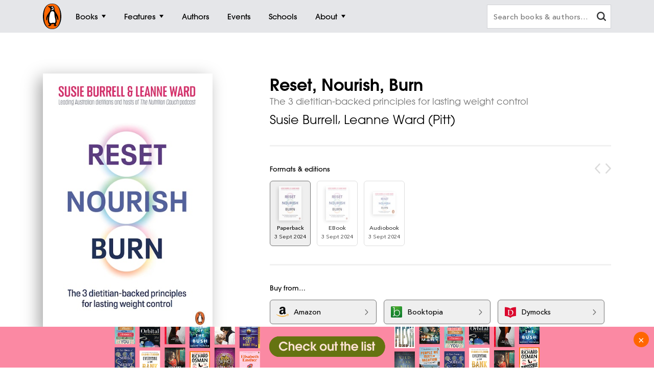

--- FILE ---
content_type: text/html; charset=utf-8
request_url: https://www.penguin.com.au/books/reset-nourish-burn-9781761345937
body_size: 14337
content:
<!DOCTYPE html>
<html lang="en" id="Html" runat="server" class="Desktop Chrome">
<head>
    <title>Reset, Nourish, Burn by Susie Burrell - Penguin Books Australia</title>
    <meta charset="utf-8"/>
    <meta http-equiv="X-UA-Compatible" content="IE=edge">
    <meta name="description" content="Designed by dietitians, discover this practical guide to the three simple principles that will help you regain control over your health and manage your weight &#x2013; for good.">
    <meta name="viewport" content="width=device-width, initial-scale=1">
    <meta name="theme-color" content="#000000">
    <meta property="og:description" content="Designed by dietitians, discover this practical guide to the three simple principles that will help you regain control over your health and manage your weight &#x2013; for good.">
    <meta property="og:image" content="https://cdn2.penguin.com.au/covers/400/9781761345937.jpg">
    <meta property="og:type" content="article">
    <meta property="og:url" content="">
    <meta property="og:title" content="Reset, Nourish, Burn by Susie Burrell">
    <link rel="shortcut icon" type="image/png" href="/img/favicon.png" />
    <link rel="apple-touch-icon" type="image/png" href="/img/apple-touch-icon.png" />
        <link rel="canonical" href="https://www.penguin.com.au/books/reset-nourish-burn-9781761345937" />
    <!-- Google Tag Manager -->
    <script nonce="AYdHxXSQ&#x2B;CSvrNJdAWX2Fw==">
        window.gtmId = 'GTM-KDHMXFJ';
        window.facebookClientID = '';
        window.facebookScope = '';
        window.siteUrl = 'https://www.penguin.com.au/';
    </script>


    <!-- Facebook Pixel Code -->
    <script nonce="AYdHxXSQ&#x2B;CSvrNJdAWX2Fw==">
    !function(f,b,e,v,n,t,s){if(f.fbq)return;n=f.fbq=function(){n.callMethod?
    n.callMethod.apply(n,arguments):n.queue.push(arguments)};if(!f._fbq)f._fbq=n;
    n.push=n;n.loaded=!0;n.version='2.0';n.queue=[];t=b.createElement(e);t.async=!0;
    t.src=v;s=b.getElementsByTagName(e)[0];s.parentNode.insertBefore(t,s)}(window,
    document,'script','https://connect.facebook.net/en_US/fbevents.js');

    fbq('init', 293345124787451);
fbq('init', 293979558054942);    
    fbq('track', "PageView");
    </script>
    <noscript>
    <img height="1" width="1" style="display:none" src="https://www.facebook.com/tr?id=293345124787451&ev=PageView&noscript=1" />
        <img height="1" width="1" style="display:none" src="https://www.facebook.com/tr?id=293979558054942&ev=PageView&noscript=1" />
    </noscript>
    <!-- End Facebook Pixel Code -->

    <link rel="stylesheet" type="text/css" href="//fast.fonts.net/cssapi/ec924176-7393-4306-a864-d7f4b10ff6da.css" />

    <link rel="stylesheet" type="text/css" href="/dist/styles.css?v=20260130215535&amp;v=KLvnJh0IoaZTjPZQ2pY2-XIUomVoX6wdA38UxCbH7WA" />
    <script src="https://www.google.com/recaptcha/api.js?render=6Ld6r3smAAAAANHpBbNjA8OF6RWIBoCHHje6BmN2" async defer></script>
    <script nonce="AYdHxXSQ&#x2B;CSvrNJdAWX2Fw==">
        window.recaptchaKey = '6Ld6r3smAAAAANHpBbNjA8OF6RWIBoCHHje6BmN2';
    </script>
    <script async type="text/javascript" src="https://static.klaviyo.com/onsite/js/klaviyo.js?company_id=SXx9da"></script>
    
</head>
<body class="book-page ">

<!-- Google Tag Manager -->
<noscript>
    <iframe src="https://www.googletagmanager.com/ns.html?id=GTM-KDHMXFJ" height="0" width="0"
            class="gtm-iframe"></iframe>
</noscript>

<a href="#skip-to-content" class="skip-to-content">> Skip to content</a>
<div class="c-page-dimmer"></div>
<nav class="c-nav">
    <div class="c-nav__gutters">
        <div class="c-nav__container">
            <a class="c-nav__logo" href="/">
                <span class="accessibility">Penguin homepage</span>
                <svg class="c-nav__logo-svg">
                    <use xlink:href="/img/icons.svg#logo"></use>
                </svg>
            </a>

            
                	<a class="c-nav__primary c-nav__primary--books  js-trigger" href="/books">
		<span class="c-nav__primary-title">Books</span>
			<span class="c-nav__primary-icon"></span>
	</a>
		<div class="c-nav__dest">
			<div class="c-nav__cols c-nav__cols--books  ">
				
						<div class="c-nav__col">
							<a class="c-nav__heading js-sub-trigger" href="/browse/fiction">
								<span>Fiction</span>
								<svg class="c-nav__heading-icon">
									<use xlink:href="/img/icons.svg#heading-icon"></use>
								</svg>
							</a>
								<ul class="c-nav__links ">
										<li>
											<a class="c-nav__link" href="/browse/action-and-adventure">Action &amp; adventure</a>
										</li>
										<li>
											<a class="c-nav__link" href="/browse/classics">Classics</a>
										</li>
										<li>
											<a class="c-nav__link" href="/browse/contemporary-fiction">Contemporary fiction</a>
										</li>
										<li>
											<a class="c-nav__link" href="/browse/crime-and-thrillers">Crime &amp; thrillers</a>
										</li>
										<li>
											<a class="c-nav__link" href="/browse/fantasy">Fantasy</a>
										</li>
										<li>
											<a class="c-nav__link" href="/browse/literary-fiction">General &amp; literary fiction</a>
										</li>
										<li>
											<a class="c-nav__link" href="/browse/graphic-novels-and-manga">Graphic novels</a>
										</li>
										<li>
											<a class="c-nav__link" href="/browse/historical-fiction">Historical fiction</a>
										</li>
										<li>
											<a class="c-nav__link" href="/browse/romance">Romance</a>
										</li>
										<li>
											<a class="c-nav__link" href="/browse/short-stories-and-anthologies">Short stories</a>
										</li>
										<li class="c-nav__view-all-wrap">
											<a class="c-nav__view-all" href="/browse/fiction">View all fiction</a>
										</li>
								</ul>
						</div>
						<div class="c-nav__col">
							<a class="c-nav__heading js-sub-trigger" href="/browse/non-fiction">
								<span>Non-fiction</span>
								<svg class="c-nav__heading-icon">
									<use xlink:href="/img/icons.svg#heading-icon"></use>
								</svg>
							</a>
								<ul class="c-nav__links ">
										<li>
											<a class="c-nav__link" href="/browse/art-music-and-photography">Art, music &amp; photography</a>
										</li>
										<li>
											<a class="c-nav__link" href="/browse/biography-and-memoir">Biography &amp; memoir</a>
										</li>
										<li>
											<a class="c-nav__link" href="/browse/business-and-finance">Business &amp; finance</a>
										</li>
										<li>
											<a class="c-nav__link" href="/browse/computing-and-technology">Computing &amp; technology</a>
										</li>
										<li>
											<a class="c-nav__link" href="/browse/food-and-drink">Food &amp; drink</a>
										</li>
										<li>
											<a class="c-nav__link" href="/browse/health-and-lifestyle">Health &amp; lifestyle</a>
										</li>
										<li>
											<a class="c-nav__link" href="/browse/history">History</a>
										</li>
										<li>
											<a class="c-nav__link" href="/browse/politics-and-law">Politics &amp; law</a>
										</li>
										<li>
											<a class="c-nav__link" href="/browse/society-and-culture">Society &amp; culture</a>
										</li>
										<li>
											<a class="c-nav__link" href="/browse/travel">Travel</a>
										</li>
										<li class="c-nav__view-all-wrap">
											<a class="c-nav__view-all" href="/browse/non-fiction">View all non-fiction</a>
										</li>
								</ul>
						</div>
						<div class="c-nav__col">
							<a class="c-nav__heading js-sub-trigger" href="/childrens-books">
								<span>Children&#x27;s books</span>
								<svg class="c-nav__heading-icon">
									<use xlink:href="/img/icons.svg#heading-icon"></use>
								</svg>
							</a>
								<ul class="c-nav__links ">
										<li>
											<a class="c-nav__link" href="/childrens-books/0-2">Ages 0 - 2</a>
										</li>
										<li>
											<a class="c-nav__link" href="/childrens-books/3-5">Ages 3 - 5</a>
										</li>
										<li>
											<a class="c-nav__link" href="/childrens-books/6-8">Ages 6 - 8</a>
										</li>
										<li>
											<a class="c-nav__link" href="/childrens-books/9-11">Ages 9 - 11</a>
										</li>
										<li>
											<a class="c-nav__link" href="/childrens-books/12-13">Ages 12 - 13</a>
										</li>
										<li>
											<a class="c-nav__link" href="/childrens-books/young-adult">Young adult</a>
										</li>
										<li class="c-nav__view-all-wrap">
											<a class="c-nav__view-all" href="/childrens-books">View all children&#x27;s books</a>
										</li>
								</ul>
						</div>
						<div class="c-nav__col">
							<a class="c-nav__heading js-sub-trigger" href="/books">
								<span>Popular links</span>
								<svg class="c-nav__heading-icon">
									<use xlink:href="/img/icons.svg#heading-icon"></use>
								</svg>
							</a>
								<ul class="c-nav__links c-nav__links--popular">
										<li>
											<a class="c-nav__link" href="/books/new-releases">New releases</a>
										</li>
										<li>
											<a class="c-nav__link" href="/books/bestsellers">Bestsellers</a>
										</li>
										<li>
											<a class="c-nav__link" href="/books/coming-soon">Coming soon</a>
										</li>
										<li>
											<a class="c-nav__link" href="/books/lists">Our lists</a>
										</li>
										<li>
											<a class="c-nav__link" href="/browse/classics">Penguin Classics</a>
										</li>
										<li>
											<a class="c-nav__link" href="/books/series">Popular series</a>
										</li>
										<li>
											<a class="c-nav__link" href="/young-readers/series">Young readers series</a>
										</li>
										<li>
											<a class="c-nav__link" href="/audiobooks">Audiobooks</a>
										</li>
										<li>
											<a class="c-nav__link" href="/fresh-voices ">Fresh Voices</a>
										</li>
								</ul>
								<div class="c-nav__subsidiaries">
										<a class="c-nav__subsidiary" href="/puffin">
											<svg class="c-nav__puffin">
												<use xlink:href="/img/icons.svg#nav__puffin"></use>
											</svg>
											<div>Penguin Kids</div>
										</a>
									<a class="c-nav__subsidiary" href="/dk">
										<svg class="c-nav__dk">
											<use xlink:href="/img/icons.svg#dk"></use>
										</svg>
										<div>DK</div>
									</a>
								</div>
						</div>
				
			</div>
		</div>
	<a class="c-nav__primary c-nav__primary--features  js-trigger" href="/features">
		<span class="c-nav__primary-title">Features</span>
			<span class="c-nav__primary-icon"></span>
	</a>
		<div class="c-nav__dest">
			<div class="c-nav__cols c-nav__cols--features  ">
				<ul>
						<li class="c-nav__col">
							<a class="c-nav__feature-link" href="/news">
								<div>
									<img src="https://prh.imgix.net/header/news.jpg?w=184&h=92&auto=format" loading="lazy" width="92" height="46" alt="News" />
									<div class="c-nav__feature-link-border"></div>
								</div>
								<span>News</span>
							</a>
						</li>
						<li class="c-nav__col">
							<a class="c-nav__feature-link" href="/extracts">
								<div>
									<img src="https://prh.imgix.net/header/extracts.jpg?w=184&h=92&auto=format" loading="lazy" width="92" height="46" alt="Extracts" />
									<div class="c-nav__feature-link-border"></div>
								</div>
								<span>Extracts</span>
							</a>
						</li>
						<li class="c-nav__col">
							<a class="c-nav__feature-link" href="/articles">
								<div>
									<img src="https://prh.imgix.net/header/articles.jpg?w=184&h=92&auto=format" loading="lazy" width="92" height="46" alt="Articles" />
									<div class="c-nav__feature-link-border"></div>
								</div>
								<span>Articles</span>
							</a>
						</li>
						<li class="c-nav__col">
							<a class="c-nav__feature-link" href="/recipes">
								<div>
									<img src="https://prh.imgix.net/header/recipes.jpg?w=184&h=92&auto=format" loading="lazy" width="92" height="46" alt="Recipes" />
									<div class="c-nav__feature-link-border"></div>
								</div>
								<span>Recipes</span>
							</a>
						</li>
						<li class="c-nav__col">
							<a class="c-nav__feature-link" href="/qa">
								<div>
									<img src="https://prh.imgix.net/header/qa.jpg?w=184&h=92&auto=format" loading="lazy" width="92" height="46" alt="Q&amp;A" />
									<div class="c-nav__feature-link-border"></div>
								</div>
								<span>Q&amp;A</span>
							</a>
						</li>
						<li class="c-nav__col">
							<a class="c-nav__feature-link" href="/activities">
								<div>
									<img src="https://prh.imgix.net/header/activities.jpg?w=184&h=92&auto=format" loading="lazy" width="92" height="46" alt="Activities" />
									<div class="c-nav__feature-link-border"></div>
								</div>
								<span>Activities</span>
							</a>
						</li>
						<li class="c-nav__col">
							<a class="c-nav__feature-link" href="/book-clubs">
								<div>
									<img src="https://prh.imgix.net/header/book-club.jpg?w=184&h=92&auto=format" loading="lazy" width="92" height="46" alt="Book clubs" />
									<div class="c-nav__feature-link-border"></div>
								</div>
								<span>Book clubs</span>
							</a>
						</li>
						<li class="c-nav__col">
							<a class="c-nav__feature-link" href="/schools ">
								<div>
									<img src="https://prh.imgix.net/header/teachers-notes.jpg?w=184&h=92&auto=format" loading="lazy" width="92" height="46" alt="Teachers&#x27; Resources" />
									<div class="c-nav__feature-link-border"></div>
								</div>
								<span>Teachers&#x27; Resources</span>
							</a>
						</li>
				</ul>
					<a href="/features" class="c-nav__view-all">View all features</a>
			</div>
		</div>
	<a class="c-nav__primary c-nav__primary--authors  " href="/authors">
		<span class="c-nav__primary-title">Authors</span>
	</a>
	<a class="c-nav__primary c-nav__primary--events  " href="/events">
		<span class="c-nav__primary-title">Events</span>
	</a>
	<a class="c-nav__primary c-nav__primary--schools  " href="/schools">
		<span class="c-nav__primary-title">Schools</span>
	</a>
	<a class="c-nav__primary c-nav__primary--about c-nav__primary--features js-trigger" href="/about">
		<span class="c-nav__primary-title">About</span>
			<span class="c-nav__primary-icon"></span>
	</a>
		<div class="c-nav__dest">
			<div class="c-nav__cols c-nav__cols--about  c-nav__cols--features c-nav__cols--about-padding">
				<ul>
						<li class="c-nav__col">
							<a class="c-nav__feature-link" href="/contact">
								<div>
									<img src="https://prh.imgix.net/header/contact-us.jpg?w=184&h=92&auto=format" loading="lazy" width="92" height="46" alt="Contact Us" />
									<div class="c-nav__feature-link-border"></div>
								</div>
								<span>Contact Us</span>
							</a>
						</li>
						<li class="c-nav__col">
							<a class="c-nav__feature-link" href="/careers">
								<div>
									<img src="https://prh.imgix.net/header/qa.jpg?w=184&h=92&auto=format" loading="lazy" width="92" height="46" alt="Work With Us" />
									<div class="c-nav__feature-link-border"></div>
								</div>
								<span>Work With Us</span>
							</a>
						</li>
						<li class="c-nav__col">
							<a class="c-nav__feature-link" href="/community-social-responsibility">
								<div>
									<img src="https://prh.imgix.net/header/news.jpg?w=184&h=92&auto=format" loading="lazy" width="92" height="46" alt="Social Impact" />
									<div class="c-nav__feature-link-border"></div>
								</div>
								<span>Social Impact</span>
							</a>
						</li>
						<li class="c-nav__col">
							<a class="c-nav__feature-link" href="/getting-published">
								<div>
									<img src="https://prh.imgix.net/header/contact.jpg?w=184&h=92&auto=format" loading="lazy" width="92" height="46" alt="Getting Published" />
									<div class="c-nav__feature-link-border"></div>
								</div>
								<span>Getting Published</span>
							</a>
						</li>
				</ul>
			</div>
		</div>

<a class="c-nav__primary c-nav__primary--more js-trigger" href="#">
	<span class="c-nav__primary-title">More</span>
	<span class="c-nav__primary-icon"></span>
</a>
<div class="c-nav__dest c-nav__dest--more">
	<div class="c-nav__cols">
		<div class="c-nav__col">

			<div class="c-nav__mob-features">
				<a class="c-nav__heading js-sub-trigger" href="#">
					Features
					<svg class="c-nav__heading-icon" xmlns="http://www.w3.org/2000/svg" xmlns:xlink="http://www.w3.org/1999/xlink" viewBox="0 0 18 18">
						<line x1="9" y1="1" x2="9" y2="18" fill="none" stroke="#747578" stroke-linecap="round" stroke-width="2" />
						<line x1="18" y1="9" x2="1" y2="9" fill="none" stroke="#747578" stroke-linecap="round" stroke-width="2" />
					</svg>
				</a>
				<ul class="c-nav__links">
						<li><a class="c-nav__link" href="/news">News</a></li>
						<li><a class="c-nav__link" href="/extracts">Extracts</a></li>
						<li><a class="c-nav__link" href="/articles">Articles</a></li>
						<li><a class="c-nav__link" href="/recipes">Recipes</a></li>
						<li><a class="c-nav__link" href="/qa">Q&amp;A</a></li>
						<li><a class="c-nav__link" href="/activities">Activities</a></li>
						<li><a class="c-nav__link" href="/book-clubs">Book clubs</a></li>
						<li><a class="c-nav__link" href="/schools ">Teachers&#x27; Resources</a></li>
							<li><a class="c-nav__link" href="/contact">Contact Us</a></li>
							<li><a class="c-nav__link" href="/careers">Work With Us</a></li>
							<li><a class="c-nav__link" href="/community-social-responsibility">Social Impact</a></li>
							<li><a class="c-nav__link" href="/getting-published">Getting Published</a></li>
				</ul>
			</div>
			<div class="c-nav__mob-features">
				<a class="c-nav__heading js-sub-trigger" href="#">
					About
					<svg class="c-nav__heading-icon" xmlns="http://www.w3.org/2000/svg" xmlns:xlink="http://www.w3.org/1999/xlink" viewBox="0 0 18 18">
						<line x1="9" y1="1" x2="9" y2="18" fill="none" stroke="#747578" stroke-linecap="round" stroke-width="2" />
						<line x1="18" y1="9" x2="1" y2="9" fill="none" stroke="#747578" stroke-linecap="round" stroke-width="2" />
					</svg>
				</a>
				<ul class="c-nav__links">
							<li><a class="c-nav__link" href="/contact">Contact Us</a></li>
							<li><a class="c-nav__link" href="/careers">Work With Us</a></li>
							<li><a class="c-nav__link" href="/community-social-responsibility">Social Impact</a></li>
							<li><a class="c-nav__link" href="/getting-published">Getting Published</a></li>
				</ul>
			</div>
			<a class="c-nav__feature-link" href="/authors"><span>Authors</span></a>
			<a class="c-nav__feature-link" href="/events"><span>Events</span></a>
			<a class="c-nav__feature-link" href="/schools"><span>Schools</span></a>

		</div>
	</div>
</div>
            
            <button class="c-nav__search-btn" type="button">
                <svg class="c-nav-search__mag-glass" xmlns="http://www.w3.org/2000/svg" viewBox="0 0 22.44 21.94">
                    <use xlink:href="/img/icons.svg#mag-glass"></use>
                </svg>
            </button>
            <div class="c-nav-search">
                <form action="/search">
                    <div class="c-nav-search__bar">
                        <label for="search" class="accessibility">Search books and authors</label>
                        <input id="search" class="c-nav-search__field" type="text" name="q" spellcheck=false
                               autocomplete="off" placeholder="Search books &amp; authors&hellip;" value=""/>
                        <div class="c-nav-search__field-placeholder"></div>
                        <button class="c-nav-search__field-btn" type="button" aria-label="clear search input">
                            <svg class="c-nav-search__mag-glass desktop-search" xmlns="http://www.w3.org/2000/svg" viewBox="0 0 22.44 21.94">
                                <use xlink:href="/img/icons.svg#mag-glass"></use>
                            </svg>
                            <svg class="c-nav-search__close" xmlns="http://www.w3.org/2000/svg" xmlns:xlink="http://www.w3.org/1999/xlink" viewBox="0 0 16 16">
                                <use xlink:href="/img/icons.svg#close"></use>
                            </svg>
                        </button>
                        <div class="c-nav-search__autocomplete">
                        </div>
                    </div>
                </form>
            </div>
        </div>
    </div>
</nav>
<div class="c-filters-panel">
</div>
<!-- Content -->
<div id="skip-to-content"></div>
<div class="page-content">
    
<div id="extra-media-data" class="data-storage">[]</div>

<div id="book-data" class="data-storage" 
     data-id="408478"
     data-name="Reset, Nourish, Burn"
     data-isbn="9781761345937"
     data-price="36.9900"
     data-bic="VFD"
     data-subjects="["Family \u0026 health"]">
</div>

<div id="look-inside-data" class="data-storage"
     data-query="?jscmd=viewapi&bibkeys=ISBN:9781761345937,ISBN:9781761350436,ISBN:9781761349874"
     data-is-hidden="true"
     data-isbns="[9781761345937,9781761350436,9781761349874]">
</div>

<div class="c-book-details js-book-details">
    <div class="l-gutters">
        <div class="l-container">
            <div class="c-book-details__columns">
                <div class="c-book-details__column">
                    <!-- 408478 -->
                    <div class="c-book-details__cover">
        <a class="c-book-details__magnify" href="https://cdn2.penguin.com.au/covers/original/9781761345937.jpg">
            <img class="c-book-details__cover-img" srcset="https://cdn2.penguin.com.au/covers/50/9781761345937.jpg 50w, https://cdn2.penguin.com.au/covers/150/9781761345937.jpg 150w, https://cdn2.penguin.com.au/covers/400/9781761345937.jpg 400w" sizes="(max-width: 400px) 50vw, 400px" src="https://cdn2.penguin.com.au/covers/400/9781761345937.jpg" alt="Reset, Nourish, Burn" />
        </a>
    <div class="c-book-details__penguin"></div>
</div>

                   
                        <!-- Buttons -->
                        <div class="c-book-details__nav c-book-details__nav--spaced">
                            <a class="c-book-details__read-extract c-book-details__button" href="/books/reset-nourish-burn-9781761345937/extracts/3146-reset-nourish-burn">Read an extract</a>
                        <div class="c-book-audio c-book-audio--fixed-height">
                            <audio class="c-book-audio__tag">
                                <source src="https://cdn2.penguin.com.au/audio/9781761349874.mp3" type="audio/mp3" />
                            </audio>
                            <button class="c-book-audio__play" type="button">
                                <svg class="c-book-audio__play-icon" xmlns="http://www.w3.org/2000/svg" viewBox="0 0 460.5 531.74">
                                    <polygon fill="#000000" points="0.5,0.866 459.5,265.87 0.5,530.874"></polygon>
                                </svg>
                                <svg class="c-book-audio__pause-icon" xmlns="http://www.w3.org/2000/svg" viewBox="0 0 512 640">
                                    <path fill="#FFFFFF" d="M0,640H192V0H0ZM320,0V640H512V0Z" />
                                </svg>
                                <span class="accessibility">Play audio sample</span>
                            </button>
                            <div class="c-book-audio__seek c-book-audio__seek--padded">
                                <div class="c-book-audio__seek-intent"></div>
                                <div class="c-book-audio__time">Play sample</div>
                                <div class="c-book-audio__progress"></div>
                            </div>
                        </div>
                        </div>
         
                    <!-- Mobile Gallery -->


                    <!-- Edition Details -->
<div class="c-book-details__info c-book-details__info--tablet">

    <ul>
        <li><span>Published:</span> 3 September 2024</li>
        <li><span>ISBN:</span> 9781761345937</li>
        <li><span>Imprint:</span> Penguin</li>
        <li><span>Format:</span> Paperback</li>
            <li><span>Pages:</span> 288</li>
            <li><span>RRP:</span> $36.99</li>
    </ul>

    <div>
            <div class="c-book-details__tags">
                <div class="c-book-details__tags-heading">Categories:</div>
                <ul>
                        <li><a href="/browse/family-and-health">Family &amp; health</a></li>
                </ul>
            </div>
    </div>

</div>

                </div>


                <div class="c-book-details__column">

                    <h1 class="c-book-details__title">Reset, Nourish, Burn</h1>
<p class="c-book-details__subtitle">The 3 dietitian-backed principles for lasting weight control</p>

    <ul class="c-book-details__authors c-book-details__authors--has-multiple-authors">
            <li>
                <a class="c-book-details__author" href="/authors/../authors/susie-burrell">Susie Burrell</a>
            </li>
            <li>
                <a class="c-book-details__author" href="/authors/../authors/leanne-ward-pitt">Leanne Ward (Pitt)</a>
            </li>
    </ul>


                    <hr class="hr hr--sml">

                    <!-- Editions -->
                        <div class="c-editions">
                            <div class="c-editions__heading">Formats &amp; editions</div>
                            <div class="swiper-button-prev swiper-button-prev--rounded"></div>
                            <div class="swiper-button-next swiper-button-next--rounded"></div>
                            <div class="swiper" data-initial-index="0">
                                <div class="swiper-container">
                                    <div class="swiper-wrapper">
                                            <div class="swiper-slide">
                                                <a href="/books/reset-nourish-burn-9781761345937">
                                                    <div class="c-editions__edition">
                                                        <div class="c-editions__cover">
                                                                <div>
                                                                    <img src="https://cdn2.penguin.com.au/covers/50/9781761345937.jpg" alt="" />
                                                                </div>
                                                        </div>
                                                        <div class="c-editions__format">Paperback</div>
                                                        <div class="c-editions__format-date">3 Sept 2024</div>
                                                    </div>
                                                </a>
                                            </div>
                                            <div class="swiper-slide">
                                                <a href="/books/reset-nourish-burn-9781761350436">
                                                    <div class="c-editions__edition">
                                                        <div class="c-editions__cover">
                                                                <div>
                                                                    <img src="https://cdn2.penguin.com.au/covers/50/9781761350436.jpg" alt="" />
                                                                </div>
                                                        </div>
                                                        <div class="c-editions__format">EBook</div>
                                                        <div class="c-editions__format-date">3 Sept 2024</div>
                                                    </div>
                                                </a>
                                            </div>
                                            <div class="swiper-slide">
                                                <a href="/books/reset-nourish-burn-9781761349874">
                                                    <div class="c-editions__edition">
                                                        <div class="c-editions__cover">
                                                                <div>
                                                                    <img src="https://cdn2.penguin.com.au/covers/50/9781761349874.jpg" alt="" />
                                                                </div>
                                                        </div>
                                                        <div class="c-editions__format">Audiobook</div>
                                                        <div class="c-editions__format-date">3 Sept 2024</div>
                                                    </div>
                                                </a>
                                            </div>
                                    </div>
                                </div>
                            </div>
                        </div>
                        <hr class="hr hr--sml">

                    <!-- Retailers -->
                            <div data-show-phone="9" data-show-tablet="9" data-show-desktop="9"
         class="c-retailers v4">
        <div class="c-retailers__heading">Buy from&hellip;</div>
        <div class="c-retailers__container">
                <a href="https://www.amazon.com.au/dp/1761345931?_encoding=UTF8&amp;tag=prhau08-22" target="_blank" class="c-retailers__retailer" data-retailer="Amazon"
                   data-format="Physical">
                    <img class="c-retailers__retailer-icon" width="30" alt="" src="https://cdn2.penguin.com.au/content/retailer-icons/amazon@2x.png" />
                    <span class="c-retailers__retailer-name">Amazon</span>
                    <svg class="c-retailers__retailer-arrow" xmlns="http://www.w3.org/2000/svg" viewBox="0 0 5.35 10.06">
                        <path fill-rule="evenodd"
                              d="M.19,1.16,3.8,5,.19,8.89a.72.72,0,0,0,0,1,.6.6,0,0,0,.86,0s0,0,0,0L5.16,5.51a.72.72,0,0,0,0-1L1.09.2a.6.6,0,0,0-.86,0s0,0,0,0A.71.71,0,0,0,.19,1.16Z"/>
                    </svg>
                </a>
                <a href="//booktopia.sjv.io/c/1298845/607517/9632?u=http://www.booktopia.com.au/link/prod9781761345937.html" target="_blank" class="c-retailers__retailer" data-retailer="Booktopia"
                   data-format="Physical">
                    <img class="c-retailers__retailer-icon" width="30" alt="" src="https://cdn2.penguin.com.au/content/retailer-icons/booktopia@2x.png" />
                    <span class="c-retailers__retailer-name">Booktopia</span>
                    <svg class="c-retailers__retailer-arrow" xmlns="http://www.w3.org/2000/svg" viewBox="0 0 5.35 10.06">
                        <path fill-rule="evenodd"
                              d="M.19,1.16,3.8,5,.19,8.89a.72.72,0,0,0,0,1,.6.6,0,0,0,.86,0s0,0,0,0L5.16,5.51a.72.72,0,0,0,0-1L1.09.2a.6.6,0,0,0-.86,0s0,0,0,0A.71.71,0,0,0,.19,1.16Z"/>
                    </svg>
                </a>
                    <span class='c-retailers__line-break'></span>
                <a href="https://www.dymocks.com.au/9781761345937" target="_blank" class="c-retailers__retailer" data-retailer="Dymocks"
                   data-format="Physical">
                    <img class="c-retailers__retailer-icon" width="30" alt="" src="https://cdn2.penguin.com.au/content/retailer-icons/dymocks@2x.png" />
                    <span class="c-retailers__retailer-name">Dymocks</span>
                    <svg class="c-retailers__retailer-arrow" xmlns="http://www.w3.org/2000/svg" viewBox="0 0 5.35 10.06">
                        <path fill-rule="evenodd"
                              d="M.19,1.16,3.8,5,.19,8.89a.72.72,0,0,0,0,1,.6.6,0,0,0,.86,0s0,0,0,0L5.16,5.51a.72.72,0,0,0,0-1L1.09.2a.6.6,0,0,0-.86,0s0,0,0,0A.71.71,0,0,0,.19,1.16Z"/>
                    </svg>
                </a>
                <a href="https://www.qbd.com.au/product/9781761345937.htm" target="_blank" class="c-retailers__retailer" data-retailer="QBD"
                   data-format="Physical">
                    <img class="c-retailers__retailer-icon" width="30" alt="" src="https://cdn2.penguin.com.au/content/retailer-icons/qbd@2x.png" />
                    <span class="c-retailers__retailer-name">QBD</span>
                    <svg class="c-retailers__retailer-arrow" xmlns="http://www.w3.org/2000/svg" viewBox="0 0 5.35 10.06">
                        <path fill-rule="evenodd"
                              d="M.19,1.16,3.8,5,.19,8.89a.72.72,0,0,0,0,1,.6.6,0,0,0,.86,0s0,0,0,0L5.16,5.51a.72.72,0,0,0,0-1L1.09.2a.6.6,0,0,0-.86,0s0,0,0,0A.71.71,0,0,0,.19,1.16Z"/>
                    </svg>
                </a>
                <a href="https://www.readings.com.au/product/9781761345937" target="_blank" class="c-retailers__retailer" data-retailer="Readings"
                   data-format="Physical">
                    <img class="c-retailers__retailer-icon" width="30" alt="" src="https://cdn2.penguin.com.au/content/retailer-icons/readings@2x.png" />
                    <span class="c-retailers__retailer-name">Readings</span>
                    <svg class="c-retailers__retailer-arrow" xmlns="http://www.w3.org/2000/svg" viewBox="0 0 5.35 10.06">
                        <path fill-rule="evenodd"
                              d="M.19,1.16,3.8,5,.19,8.89a.72.72,0,0,0,0,1,.6.6,0,0,0,.86,0s0,0,0,0L5.16,5.51a.72.72,0,0,0,0-1L1.09.2a.6.6,0,0,0-.86,0s0,0,0,0A.71.71,0,0,0,.19,1.16Z"/>
                    </svg>
                </a>
                <a href="https://yourbookstore.io/catalog/search?isbn=9781761345937" target="_blank" class="c-retailers__retailer" data-retailer="Your Bookstore"
                   data-format="Physical">
                    <img class="c-retailers__retailer-icon" width="30" alt="" src="https://cdn2.penguin.com.au/content/retailer-icons/yourbookstore-io.png" />
                    <span class="c-retailers__retailer-name">Your Bookstore</span>
                    <svg class="c-retailers__retailer-arrow" xmlns="http://www.w3.org/2000/svg" viewBox="0 0 5.35 10.06">
                        <path fill-rule="evenodd"
                              d="M.19,1.16,3.8,5,.19,8.89a.72.72,0,0,0,0,1,.6.6,0,0,0,.86,0s0,0,0,0L5.16,5.51a.72.72,0,0,0,0-1L1.09.2a.6.6,0,0,0-.86,0s0,0,0,0A.71.71,0,0,0,.19,1.16Z"/>
                    </svg>
                </a>
                <a href="https://www.abbeys.com.au/api/product.do?isbn=9781761345937" target="_blank" class="c-retailers__retailer" data-retailer="Abbeys"
                   data-format="Physical">
                    <img class="c-retailers__retailer-icon" width="30" alt="" src="https://cdn2.penguin.com.au/content/retailer-icons/abbeys@2x.png" />
                    <span class="c-retailers__retailer-name">Abbeys</span>
                    <svg class="c-retailers__retailer-arrow" xmlns="http://www.w3.org/2000/svg" viewBox="0 0 5.35 10.06">
                        <path fill-rule="evenodd"
                              d="M.19,1.16,3.8,5,.19,8.89a.72.72,0,0,0,0,1,.6.6,0,0,0,.86,0s0,0,0,0L5.16,5.51a.72.72,0,0,0,0-1L1.09.2a.6.6,0,0,0-.86,0s0,0,0,0A.71.71,0,0,0,.19,1.16Z"/>
                    </svg>
                </a>
                <a href="http://www.boomerangbooks.com.au/a/b/book_9781761345937.htm?utm_source=randomhouse&amp;utm_medium=aff&amp;utm_campaign=deeplink" target="_blank" class="c-retailers__retailer" data-retailer="Boomerang"
                   data-format="Physical">
                    <img class="c-retailers__retailer-icon" width="30" alt="" src="https://cdn2.penguin.com.au/content/retailer-icons/boomerang@2x.png" />
                    <span class="c-retailers__retailer-name">Boomerang</span>
                    <svg class="c-retailers__retailer-arrow" xmlns="http://www.w3.org/2000/svg" viewBox="0 0 5.35 10.06">
                        <path fill-rule="evenodd"
                              d="M.19,1.16,3.8,5,.19,8.89a.72.72,0,0,0,0,1,.6.6,0,0,0,.86,0s0,0,0,0L5.16,5.51a.72.72,0,0,0,0-1L1.09.2a.6.6,0,0,0-.86,0s0,0,0,0A.71.71,0,0,0,.19,1.16Z"/>
                    </svg>
                </a>
                    <a href="https://www.booksellers.org.au/find-a-bookshop" target="_blank" class="c-retailers__retailer"
                       data-retailer="Local Retailers" data-format="Physical">
                        <img class="c-retailers__retailer-icon" width="30" alt="Find local retailers" src="https://cdn2.penguin.com.au/img/localretailers@2x.png" />
                        <span class="c-retailers__retailer-name">Find local retailers</span>
                        <svg class="c-retailers__retailer-arrow" xmlns="http://www.w3.org/2000/svg"
                             viewBox="0 0 5.35 10.06">
                            <path fill-rule="evenodd"
                                  d="M.19,1.16,3.8,5,.19,8.89a.72.72,0,0,0,0,1,.6.6,0,0,0,.86,0s0,0,0,0L5.16,5.51a.72.72,0,0,0,0-1L1.09.2a.6.6,0,0,0-.86,0s0,0,0,0A.71.71,0,0,0,.19,1.16Z"/>
                        </svg>
                    </a>
                <a href="https://www.collinsbooks.com.au/catalog/search?utf8=%E2%9C%93&amp;keyword=9781761345937&amp;search_type=core%5Ekeyword" target="_blank" class="c-retailers__retailer" data-retailer="Collins"
                   data-format="Physical">
                    <img class="c-retailers__retailer-icon" width="30" alt="" src="https://cdn2.penguin.com.au/content/retailer-icons/collins@2x.png" />
                    <span class="c-retailers__retailer-name">Collins</span>
                    <svg class="c-retailers__retailer-arrow" xmlns="http://www.w3.org/2000/svg" viewBox="0 0 5.35 10.06">
                        <path fill-rule="evenodd"
                              d="M.19,1.16,3.8,5,.19,8.89a.72.72,0,0,0,0,1,.6.6,0,0,0,.86,0s0,0,0,0L5.16,5.51a.72.72,0,0,0,0-1L1.09.2a.6.6,0,0,0-.86,0s0,0,0,0A.71.71,0,0,0,.19,1.16Z"/>
                    </svg>
                </a>
                <a href="http://www.fishpond.com.au/product_info.php?ref=5343&amp;id=9781761345937" target="_blank" class="c-retailers__retailer" data-retailer="Fishpond"
                   data-format="Physical">
                    <img class="c-retailers__retailer-icon" width="30" alt="" src="https://cdn2.penguin.com.au/content/retailer-icons/fishpond@2x.png" />
                    <span class="c-retailers__retailer-name">Fishpond</span>
                    <svg class="c-retailers__retailer-arrow" xmlns="http://www.w3.org/2000/svg" viewBox="0 0 5.35 10.06">
                        <path fill-rule="evenodd"
                              d="M.19,1.16,3.8,5,.19,8.89a.72.72,0,0,0,0,1,.6.6,0,0,0,.86,0s0,0,0,0L5.16,5.51a.72.72,0,0,0,0-1L1.09.2a.6.6,0,0,0-.86,0s0,0,0,0A.71.71,0,0,0,.19,1.16Z"/>
                    </svg>
                </a>
                <a href="https://www.gleebooks.com.au/?s=9781761345937&amp;post_type=product" target="_blank" class="c-retailers__retailer" data-retailer="Gleebooks"
                   data-format="Physical">
                    <img class="c-retailers__retailer-icon" width="30" alt="" src="https://cdn2.penguin.com.au/content/retailer-icons/gleebooks.png" />
                    <span class="c-retailers__retailer-name">Gleebooks</span>
                    <svg class="c-retailers__retailer-arrow" xmlns="http://www.w3.org/2000/svg" viewBox="0 0 5.35 10.06">
                        <path fill-rule="evenodd"
                              d="M.19,1.16,3.8,5,.19,8.89a.72.72,0,0,0,0,1,.6.6,0,0,0,.86,0s0,0,0,0L5.16,5.51a.72.72,0,0,0,0-1L1.09.2a.6.6,0,0,0-.86,0s0,0,0,0A.71.71,0,0,0,.19,1.16Z"/>
                    </svg>
                </a>
                <a href="https://www.harryhartog.com.au/searches?q=9781761345937" target="_blank" class="c-retailers__retailer" data-retailer="Harry Hartog"
                   data-format="Physical">
                    <img class="c-retailers__retailer-icon" width="30" alt="" src="https://cdn2.penguin.com.au/content/retailer-icons/hh@2x.png" />
                    <span class="c-retailers__retailer-name">Harry Hartog</span>
                    <svg class="c-retailers__retailer-arrow" xmlns="http://www.w3.org/2000/svg" viewBox="0 0 5.35 10.06">
                        <path fill-rule="evenodd"
                              d="M.19,1.16,3.8,5,.19,8.89a.72.72,0,0,0,0,1,.6.6,0,0,0,.86,0s0,0,0,0L5.16,5.51a.72.72,0,0,0,0-1L1.09.2a.6.6,0,0,0-.86,0s0,0,0,0A.71.71,0,0,0,.19,1.16Z"/>
                    </svg>
                </a>
                <a href="https://australia.kinokuniya.com/bw/9781761345937" target="_blank" class="c-retailers__retailer" data-retailer="Kinokuniya"
                   data-format="Physical">
                    <img class="c-retailers__retailer-icon" width="30" alt="" src="https://cdn2.penguin.com.au/content/retailer-icons/kinokuniya@2x.png" />
                    <span class="c-retailers__retailer-name">Kinokuniya</span>
                    <svg class="c-retailers__retailer-arrow" xmlns="http://www.w3.org/2000/svg" viewBox="0 0 5.35 10.06">
                        <path fill-rule="evenodd"
                              d="M.19,1.16,3.8,5,.19,8.89a.72.72,0,0,0,0,1,.6.6,0,0,0,.86,0s0,0,0,0L5.16,5.51a.72.72,0,0,0,0-1L1.09.2a.6.6,0,0,0-.86,0s0,0,0,0A.71.71,0,0,0,.19,1.16Z"/>
                    </svg>
                </a>
                <a href="http://www.robinsonsbooks.com.au/details.cgi?ITEMNO=9781761345937" target="_blank" class="c-retailers__retailer" data-retailer="Robinsons"
                   data-format="Physical">
                    <img class="c-retailers__retailer-icon" width="30" alt="" src="https://cdn2.penguin.com.au/content/retailer-icons/robinsons@2x.png" />
                    <span class="c-retailers__retailer-name">Robinsons</span>
                    <svg class="c-retailers__retailer-arrow" xmlns="http://www.w3.org/2000/svg" viewBox="0 0 5.35 10.06">
                        <path fill-rule="evenodd"
                              d="M.19,1.16,3.8,5,.19,8.89a.72.72,0,0,0,0,1,.6.6,0,0,0,.86,0s0,0,0,0L5.16,5.51a.72.72,0,0,0,0-1L1.09.2a.6.6,0,0,0-.86,0s0,0,0,0A.71.71,0,0,0,.19,1.16Z"/>
                    </svg>
                </a>
                <a href="https://click.linksynergy.com/deeplink?id=i57NwCpIFRU&amp;mid=40889&amp;murl=http://www.thenile.com.au/books/9781761345937" target="_blank" class="c-retailers__retailer" data-retailer="The Nile"
                   data-format="Physical">
                    <img class="c-retailers__retailer-icon" width="30" alt="" src="https://cdn2.penguin.com.au/content/retailer-icons/the_nile@2x.png" />
                    <span class="c-retailers__retailer-name">The Nile</span>
                    <svg class="c-retailers__retailer-arrow" xmlns="http://www.w3.org/2000/svg" viewBox="0 0 5.35 10.06">
                        <path fill-rule="evenodd"
                              d="M.19,1.16,3.8,5,.19,8.89a.72.72,0,0,0,0,1,.6.6,0,0,0,.86,0s0,0,0,0L5.16,5.51a.72.72,0,0,0,0-1L1.09.2a.6.6,0,0,0-.86,0s0,0,0,0A.71.71,0,0,0,.19,1.16Z"/>
                    </svg>
                </a>
                <a href="https://www.mightyape.com.au/search?s=9781761345937" target="_blank" class="c-retailers__retailer" data-retailer="Mighty Ape"
                   data-format="Physical">
                    <img class="c-retailers__retailer-icon" width="30" alt="" src="https://cdn2.penguin.com.au/content/retailer-icons/mightyape@2x.png" />
                    <span class="c-retailers__retailer-name">Mighty Ape</span>
                    <svg class="c-retailers__retailer-arrow" xmlns="http://www.w3.org/2000/svg" viewBox="0 0 5.35 10.06">
                        <path fill-rule="evenodd"
                              d="M.19,1.16,3.8,5,.19,8.89a.72.72,0,0,0,0,1,.6.6,0,0,0,.86,0s0,0,0,0L5.16,5.51a.72.72,0,0,0,0-1L1.09.2a.6.6,0,0,0-.86,0s0,0,0,0A.71.71,0,0,0,.19,1.16Z"/>
                    </svg>
                </a>
        </div>
            <div class="c-retailers__btns">
                <button class="c-retailers__view-all-btn">View all retailers</button>
            </div>
    </div>

                        <hr class="hr hr--sml">

                    <!-- Mobile Gallery -->


                    <!-- Description -->
                    <div class="c-book-details__expand">
                        <div class="c-book-details__desc ">
                            <span class="c-book-details__keynote"><p>Designed by dietitians, discover this practical guide to the three simple principles that will help you regain control over your health and manage your weight – for good.</p></span>
                            <span><p>Do you dream of taking charge of your weight once and for all?</p>
<p>Maintaining a healthy weight is one of the foundations of optimal health. And, as dietitians Susie Burrell and Leanne Ward know from more than 35 years of combined clinical experience, for lasting weight loss, energy and vitality you need to do three things:</p>
<p>- Reset your mindset around ‘dieting’ and change your relationship to food.<br>- Nourish your body using strong foundational principles.<br>- Burn unwanted fat using four simple hacks that will become part of your daily routine.</p>
<p>  This science-backed guide is complete with easy-to-make, nutritionally balanced recipes and meal plans plus helpful case studies that illustrate the powerful effects of Susie and Leanne’s dietary coaching.</p>
<p>And just as they do every week on their podcast <i>The Nutrition Couch</i>, Australia’s #1 nutrition podcast, Leanne and Susie translate the latest nutritional research in an accessible way so we can apply it in our own lives.</p>
<p>  Practical, realistic, supportive and informative, <i>Reset, Nourish, Burn</i> is all the information and motivation you need to get back in control of your health for good.</p></span>
                        </div>
                        <button class="c-book-details__read-more" type="button">Read more</button>
                    </div>

                    <!-- Edition Details -->
<div class="c-book-details__info c-book-details__info--mob">

    <ul class="c-book-details__info-col">
        <li><span>Published:</span> 3 September 2024</li>
        <li><span>ISBN:</span> 9781761345937</li>
        <li><span>Imprint:</span> Penguin</li>
        <li><span>Format:</span> Paperback</li>
            <li><span>Pages:</span> 288</li>
            <li><span>RRP:</span> $36.99</li>
    </ul>

    <div class="c-book-details__info-col">
            <div class="c-book-details__tags">
                <div class="c-book-details__tags-heading">Categories:</div>
                <ul>
                        <li><a href="/browse/family-and-health">Family &amp; health</a></li>
                </ul>
            </div>
    </div>

</div>

                </div>
            </div>
        </div>
    </div>
</div>





    <div class="c-author-about">
        <div class="l-gutters">
            <div class="l-container">
                    <h3 class="c-author-about__heading c-author-about__heading--about-the-author">About the authors</h3>
                    <div class="c-author-about__columns">
                        <div class="c-author-about__column">
                            <p class="c-author-about__name">
                                <a href="../authors/susie-burrell">Susie Burrell</a>
                            </p>
                            <div class="c-author-about__desc">
                                <p>As one of Australia’s leading dietitians, Susie Burrell is known for her extensive knowledge of food, eating behaviour and weight control. Holding Honours degrees in both Nutrition &amp; Dietetics and in Psychology, plus a Master’s of Coaching Psychology, Susie specialises in weight control for women during perimenopause and fuelling for top executive performance. Susie is one half of Australia’s number one nutrition podcast, <i>The Nutrition Couch</i>. Over her career, Susie has worked as a paediatric dietitian at The Children’s Hospital at Westmead, as a sports dietitian with several elite sporting teams including the Parramatta Eels, St George Illawarra Dragons and Sydney University Sport, and for 12 years was the resident dietitian with Channel 7’s <i>Sunrise</i>. As mum to twin boys, Gus and Harry, Susie is kept busy retrieving their rugby and soccer balls and building Lego houses.</p>
                            </div>
                            <button type="button" class="c-author-about__read-more">Read more</button>
                        </div>
                        <div class="c-author-about__column">
                            <a href="../authors/susie-burrell">
                                    <img class="c-author-about__author-pic" src="https://cdn2.penguin.com.au/faces/64225au.jpg" width="208" alt="portrait photo of Susie Burrell" loading="lazy" />
                            </a>
                        </div>
                    </div>
                    <div class="c-author-about__columns">
                        <div class="c-author-about__column">
                            <p class="c-author-about__name">
                                <a href="../authors/leanne-ward-pitt">Leanne Ward (Pitt)</a>
                            </p>
                            <div class="c-author-about__desc">
                                <p>Globally recognised dietitian and nutritionist Leanne Ward has over a decade of experience in the nutrition industry. With a background in clinical dietetics, she brings specialist expertise in the areas of fat loss for women, emotional and non-hungry eating, hormone health and digestive health. As The Fitness Dietitian, Leanne has over 700,000 followers online and runs two multinational businesses, the Lean Gut Mind Method Coaching Program and the Leanne Ward Nutrition Virtual Clinic, to help people access experienced and accredited dietitians from anywhere in the world. As the other half of <i>The Nutrition Couch </i>and host of her own <i>Leanne Ward Nutrition </i>podcast, Leanne’s shows boast a combined total of over 7 million downloads. She is also a busy mum to two young girls, Mia and Matilda, and loves her daily coffee habit, regular gym sessions and exploring new places when she can.</p>
                            </div>
                            <button type="button" class="c-author-about__read-more">Read more</button>
                        </div>
                        <div class="c-author-about__column">
                            <a href="../authors/leanne-ward-pitt">
                                    <img class="c-author-about__author-pic" src="https://cdn2.penguin.com.au/faces/150015au.jpg" width="208" alt="portrait photo of Leanne Ward (Pitt)" loading="lazy" />
                            </a>
                        </div>
                    </div>
            </div>
        </div>
    </div>

<!-- Related Books Section -->

<div id="related-books" data-id="408478" class="c-book-block c-swiper has-more-slides" data-swiper-layout="book">
    <div class="l-gutters">
        <div class="l-container">
            <div class="c-title-bar has-title">
                <div class="c-title-bar__title-wrap">
                    <h3 class="c-title-bar__title">Related titles</h3>
                </div>
                <div class="c-title-bar__nav">
                    <button class="c-title-bar__prev js-swiper-prev" type="button" tabindex="-1" aria-label="Previous slide">
                        <svg class="c-title-bar__arrow" version="1.1" xmlns="http://www.w3.org/2000/svg" viewBox="0 0 568 1024">
                            <path d="M137.166 512l414.398-414.909c22.226-22.169 22.226-58.209 0-80.435-22.169-22.226-58.152-22.226-80.322 0l-454.587 455.098c-22.226 22.226-22.226 58.209 0 80.435l454.587 455.098c22.169 22.226 58.152 22.226 80.322 0 22.226-22.226 22.226-58.209 0-80.492l-414.398-414.796z"></path>
                        </svg>
                    </button>
                    <button class="c-title-bar__next js-swiper-next" type="button" tabindex="-1" aria-label="Next slide">
                        <svg class="c-title-bar__arrow" version="1.1" xmlns="http://www.w3.org/2000/svg" viewBox="0 0 568 1024">
                            <path d="M430.834 512l-414.398-414.909c-22.226-22.169-22.226-58.209 0-80.435 22.169-22.226 58.152-22.226 80.322 0l454.587 455.098c22.226 22.226 22.226 58.209 0 80.435l-454.587 455.098c-22.169 22.226-58.152 22.226-80.322 0-22.226-22.226-22.226-58.209 0-80.492l414.398-414.796z"></path>
                        </svg>
                    </button>
                </div>
            </div>
        </div>
    </div>
    <div class="c-swiper__bounds">
        <div class="c-swiper__container">
            <div class="c-swiper__wrap">
                <!-- Related books will be loaded here via JavaScript -->
            </div>
        </div>
    </div>
</div>





    
<script nonce="AYdHxXSQ&#x2B;CSvrNJdAWX2Fw==">
    document.addEventListener('DOMContentLoaded', function() {
        const coverBlurElements = document.querySelectorAll('.c-feature-block__cover-blur[data-bg-image]');
        coverBlurElements.forEach(function(element) {
            const bgImage = element.getAttribute('data-bg-image');
            if (bgImage) {
                element.style.backgroundImage = 'url(' + bgImage + ')';
                // Add loaded class to fade in the background
                element.classList.add('is-loaded');
            }
        });
    });
</script>

<div id="discover-more" class="c-feature-block is-triple c-swiper" data-swiper-layout="book-hero">
        <div class="l-gutters">
        <div class="l-container">
            <div class="c-title-bar has-title">
                <div class="c-title-bar__title-wrap">
					    <h3 class="c-title-bar__title">Discover more</h3>
                </div>
                <div class="c-title-bar__nav">
                    <button class="c-title-bar__prev js-swiper-prev" aria-label="Previous Carousel Navigation" type="button">
                        <svg class="c-title-bar__arrow" version="1.1" xmlns="http://www.w3.org/2000/svg" viewBox="0 0 568 1024">
                            <path d="M137.166 512l414.398-414.909c22.226-22.169 22.226-58.209 0-80.435-22.169-22.226-58.152-22.226-80.322 0l-454.587 455.098c-22.226 22.226-22.226 58.209 0 80.435l454.587 455.098c22.169 22.226 58.152 22.226 80.322 0 22.226-22.226 22.226-58.209 0-80.492l-414.398-414.796z"></path>
                        </svg>
                    </button>
                    <button class="c-title-bar__next js-swiper-next" aria-label="Next Carousel Navigation" type="button">
                        <svg class="c-title-bar__arrow" version="1.1" xmlns="http://www.w3.org/2000/svg" viewBox="0 0 568 1024">
                            <path d="M430.834 512l-414.398-414.909c-22.226-22.169-22.226-58.209 0-80.435 22.169-22.226 58.152-22.226 80.322 0l454.587 455.098c22.226 22.226 22.226 58.209 0 80.435l-454.587 455.098c-22.169 22.226-58.152 22.226-80.322 0-22.226-22.226-22.226-58.209 0-80.492l414.398-414.796z"></path>
                        </svg>
                    </button>
                </div>
            </div>
        </div>
    </div>

    <div class="c-swiper__bounds">
        <div class="c-swiper__container">
            <div class="c-swiper__wrap">
                    <div class="c-swiper__slide">
                        <div class="c-feature-block__slide">
                            <div class="c-feature-block__heading">Article</div>
                            <div class="c-feature-block__thumb  ">

    
                                <a tabindex="-1" href="/recipes/4663-apple-crumble-bowls"  aria-label="Apple Crumble Bowls">
                                        <img src="https://prh.imgix.net/articles/rnb-apple-crumble-bowls-1600x800.png?w=690&amp;h=344" alt="" loading="lazy" />
                                        <div class="c-swiper__penguin"></div>
                                </a>

                            </div>
                            <div class="c-feature-block__content">
                                <a href="/recipes/4663-apple-crumble-bowls"  aria-label="Apple Crumble Bowls">
                                    <div class="c-feature-block__title">Apple Crumble Bowls</div>
                                </a>
                                <p class="c-feature-block__desc">Tender baked apples, a crunchy oat topping and a hit of cinnamon – these Apple Crumble Bowls make a delightfully healthy treat. </p>
                            </div>
                        </div>
                    </div>
                    <div class="c-swiper__slide">
                        <div class="c-feature-block__slide">
                            <div class="c-feature-block__heading">Article</div>
                            <div class="c-feature-block__thumb  ">

    
                                <a tabindex="-1" href="/recipes/4664-protein-berry-pancakes"  aria-label="Protein Berry Pancakes">
                                        <img src="https://prh.imgix.net/articles/rnb-protein-pancakes-1600x800.png?w=690&amp;h=344" alt="" loading="lazy" />
                                        <div class="c-swiper__penguin"></div>
                                </a>

                            </div>
                            <div class="c-feature-block__content">
                                <a href="/recipes/4664-protein-berry-pancakes"  aria-label="Protein Berry Pancakes">
                                    <div class="c-feature-block__title">Protein Berry Pancakes</div>
                                </a>
                                <p class="c-feature-block__desc">Start your morning right with these pancakes, packed with nutrient-rich ingredients and juicy berries. </p>
                            </div>
                        </div>
                    </div>
                    <div class="c-swiper__slide">
                        <div class="c-feature-block__slide">
                            <div class="c-feature-block__heading">Article</div>
                            <div class="c-feature-block__thumb  ">

    
                                <a tabindex="-1" href="/recipes/4666-chicken-parmi-chips-and-salad"  aria-label="Chicken Parmi, Chips and Salad">
                                        <img src="https://prh.imgix.net/articles/rnb-chicken-parmi-1600x800.png?w=690&amp;h=344" alt="" loading="lazy" />
                                        <div class="c-swiper__penguin"></div>
                                </a>

                            </div>
                            <div class="c-feature-block__content">
                                <a href="/recipes/4666-chicken-parmi-chips-and-salad"  aria-label="Chicken Parmi, Chips and Salad">
                                    <div class="c-feature-block__title">Chicken Parmi, Chips and Salad</div>
                                </a>
                                <p class="c-feature-block__desc">Elevate your dinner this healthy chicken Parmi, served with crispy golden chips and a fresh, vibrant salad for a satisfying and well-rounded meal.</p>
                            </div>
                        </div>
                    </div>
            </div>
        </div>
    </div>
</div>

<div class="newsletter newsletter--grey">
    <div class="component__gutters">
        <div class="component__container">
            <h3 class="newsletter__heading">Our top books, exclusive content and competitions. Straight to your inbox.</h3>
            <form class="newsletter__form" data-action="/api/subscribe">
                <p class="newsletter__content">Sign up to our newsletter using your email.</p>
                <input type="hidden" name="SubscriptionId" value="1">
                <div class="newsletter__form-columns">
                    <div class="newsletter__form-column">
                        <div class="InputWrap Required HideError">
                            <div class="InputParent">
                                <div class="Input">
                                    <span class="Placeholder">Enter your email to sign up</span>
                                    <input type="text" name="Email" aria-label="Enter your email to sign up" value="" autocomplete="nope">
                                </div>
                            </div>
                        </div>
                        <div class="newsletter__feedback"></div>
                    </div>
                    <div class="newsletter__form-column">
                        <button class="newsletter__btn" aria-label="Subscribe to Penguin Random House" type="button">
                            <span class="newsletter__btn-text">Subscribe</span>
                            <svg class="newsletter__btn-icon" xmlns="http://www.w3.org/2000/svg" viewBox="0 0 5.35 10.06">
                                <path fill-rule="evenodd" d="M.19,1.16,3.8,5,.19,8.89a.72.72,0,0,0,0,1,.6.6,0,0,0,.86,0s0,0,0,0L5.16,5.51a.72.72,0,0,0,0-1L1.09.2a.6.6,0,0,0-.86,0s0,0,0,0A.71.71,0,0,0,.19,1.16Z"></path>
                            </svg>
                        </button>
                    </div>
                </div>
                <p class="newsletter__form-terms">By clicking subscribe, I acknowledge that I have read and agree to Penguin Books Australia’s <a target="_blank" href="/terms-and-conditions">Terms of Use</a> and <a target="_blank" href="/privacy-statement">Privacy Policy</a>.</p>
            </form>
            <div class="newsletter__success">
                <h3>Thank you! Please check your inbox and confirm your email address to finish signing up.</h3>
            </div>
        </div>
    </div>
</div>

<div class="look-inside"></div>

    
<footer class="c-footer">
    <div class="c-footer__top">
        <div class="l-gutters">
            <div class="l-container">
                <div class="c-footer__top-cols">
                    
                            <div class="c-footer__top-col">
        <ul>
                <li><a href="/about">About</a></li>
                <li><a href="https://www.penguinrandomhouse.com.au/booksellers/" target="_blank">Booksellers</a></li>
                <li><a href="/contact">Contact</a></li>
                <li><a href="/getting-published/">Getting published</a></li>
                <li><a href="/newsletters">Newsletters</a></li>
                <li><a href="/partnerships/">Partnerships</a></li>
                <li><a href="/schools">Penguin Schools</a></li>
                <li><a href="/social-impact">Social Impact</a></li>
        </ul>
    </div>
    <div class="c-footer__top-col">
        <ul>
                <li><a href="/careers">Careers</a></li>
                <li><a href="/community-guidelines">Community guidelines</a></li>
                <li><a href="/about#publishingpartners">Publishing partners</a></li>
                <li><a href="/rights">Rights</a></li>
                <li><a href="/avoid-publishing-scams">Avoid publishing scams</a></li>
                <li><a href="/privacy-statement">Privacy</a></li>
                <li><a href="/terms-and-conditions">Terms of use</a></li>
                <li><a href="/reconciliation-action-plan ">Reconciliation Action Plan</a></li>
                <li><a href="/international-shipping-from-australian-retailers">International Shipping</a></li>
        </ul>
    </div>

                    
                        <div class="c-footer__top-col">
                            <div class="c-footer__social-title">Penguin Books</div>
                            <a class="c-social-icons__icon" target="_blank"
                               href="https://www.facebook.com/PenguinBooksAustralia/"
                               aria-label="Penguin Books Australia on Facebook">
                                
                                <svg class="c-social-icons__svg c-social-icons__svg--facebook">
                                    <use xlink:href="/img/icons.svg#facebook"></use>
                                </svg>
                            </a>
                            <a class="c-social-icons__icon" target="_blank"
                               href="https://www.instagram.com/penguinbooksaus/"
                               aria-label="Penguin Books Australia on Instagram">
                                <svg class="c-social-icons__svg c-social-icons__svg--instagram">
                                    <use xlink:href="/img/icons.svg#instagram"></use>
                                </svg>
                            </a>
                            <a class="c-social-icons__icon" target="_blank"
                               href="https://www.pinterest.com.au/penguinbooksaus/"
                               aria-label="Penguin Books Australia on X">
                                <svg class="c-social-icons__svg c-social-icons__svg--twitter">
                                    <use xlink:href="/img/icons.svg#pinterest"></use>
                                </svg>
                            </a>
                            <a class="c-social-icons__icon" target="_blank"
                               href="https://www.youtube.com/channel/UCm6eRZ5KdeQMJRKAqsEU8ug"
                               aria-label="Penguin Books Australia on Youtube">
                                <svg class="c-social-icons__svg c-social-icons__svg--youtube">
                                    <use xlink:href="/img/icons.svg#youtube"></use>
                                </svg>
                            </a>
                            <a class="c-social-icons__icon" target="_blank"
                               href="https://www.linkedin.com/company/penguinrandomhouseaustralianewzealand/"
                               aria-label="Penguin Random House Australia and New Zealand on LinkedIn">
                                <svg class="c-social-icons__svg">
                                    <use xlink:href="/img/icons.svg#linkedin"></use>
                                </svg>
                            </a>
                            <a class="c-social-icons__icon" target="_blank"
                               href="https://www.tiktok.com/@penguinbooksaus"
                               aria-label="Penguin Random House Australia and New Zealand on LinkedIn">
                                <svg class="c-social-icons__svg c-social-icons__svg--tiktok">
                                    <use xlink:href="/img/icons.svg#tiktok"></use>
                                </svg>
                            </a>
                            <div class="c-footer__social-title">Penguin Teen</div>
                            <a class="c-social-icons__icon" target="_blank"
                               href="https://www.facebook.com/PenguinTeenAustralia/"
                               aria-label="Penguin Teen Australia on Facebook">
                                <svg class="c-social-icons__svg c-social-icons__svg--facebook">
                                    <use xlink:href="/img/icons.svg#facebook"></use>
                                </svg>
                            </a>
                            <a class="c-social-icons__icon" target="_blank"
                               href="https://www.instagram.com/penguinteenaus/"
                               aria-label="Penguin Teen Australia on Instagram">
                                <svg class="c-social-icons__svg c-social-icons__svg--instagram">
                                    <use xlink:href="/img/icons.svg#instagram"></use>
                                </svg>
                            </a>

                            <div class="c-footer__social-title">Penguin Crime &amp; Thrillers</div>
                            <a class="c-social-icons__icon" target="_blank"
                               href="https://www.facebook.com/penguincrimeandthrillers/"
                               aria-label="Penguin Crime and Thrillers on Facebook">
                                <svg class="c-social-icons__svg c-social-icons__svg--facebook">
                                    <use xlink:href="/img/icons.svg#facebook"></use>
                                </svg>
                            </a>
                            <div class="c-footer__social-title">Penguin Audio</div>
                            <a class="c-social-icons__icon" target="_blank"
                               href="https://www.instagram.com/penguinaudioaus/ "
                               aria-label="Penguin Audio on Instagram">
                                <svg class="c-social-icons__svg c-social-icons__svg--instagram">
                                    <use xlink:href="/img/icons.svg#instagram"></use>
                                </svg>
                            </a>
                        </div>
                        <div class="c-footer__top-col">
                            <div class="c-footer__social-title">Penguin Kids</div>
                            <a class="c-social-icons__icon" target="_blank"
                               href="https://www.facebook.com/PenguinKidsAustralia/"
                               aria-label="Penguin Kids on Facebook">
                                <svg class="c-social-icons__svg c-social-icons__svg--facebook">
                                    <use xlink:href="/img/icons.svg#facebook"></use>
                                </svg>
                            </a>
                            <a class="c-social-icons__icon" target="_blank"
                               href="https://www.instagram.com/penguinkidsaustralia"
                               aria-label="Penguin Kids on Instagram">
                                <svg class="c-social-icons__svg c-social-icons__svg--instagram">
                                    <use xlink:href="/img/icons.svg#instagram"></use>
                                </svg>
                            </a>
                            <div class="c-footer__social-title">Puffin</div>
                            <a class="c-social-icons__icon" target="_blank"
                               href="https://www.instagram.com/puffinbooksaus"
                               aria-label="Puffin Books Australia on Instagram">
                                <svg class="c-social-icons__svg c-social-icons__svg--instagram">
                                    <use xlink:href="/img/icons.svg#instagram"></use>
                                </svg>
                            </a>
                            <div class="c-footer__social-title">DK</div>
                            <a class="c-social-icons__icon" target="_blank"
                               href="https://www.facebook.com/dkbooks.au/"
                               aria-label="DK Books Australia on Facebook">
                                <svg class="c-social-icons__svg c-social-icons__svg--facebook">
                                    <use xlink:href="/img/icons.svg#facebook"></use>
                                </svg>
                            </a>
                            <a class="c-social-icons__icon" target="_blank"
                               href="https://www.instagram.com/dkbooksaustralia/"
                               aria-label="Penguin Teen Australia on Instagram">
                                <svg class="c-social-icons__svg c-social-icons__svg--instagram">
                                    <use xlink:href="/img/icons.svg#instagram"></use>
                                </svg>
                            </a>

                        </div>
                </div>
            </div>
        </div>
    </div>
    <div class="c-footer__btm">
        <div class="l-gutters">
            <div class="l-container">
                    <div>
                        <p class="c-footer__company c-footer__company--acknowledgment">We at Penguin Random
                            House Australia acknowledge that Aboriginal and Torres Strait Islander peoples are the
                            Traditional Custodians and the first storytellers of the lands on which we live and
                            work. We honour Aboriginal and Torres Strait Islander peoples' continuous connection to
                            Country, waters, skies and communities. We celebrate Aboriginal and Torres Strait
                            Islander stories, traditions and living cultures; and we pay our respects to Elders past
                            and present.</p>
                    </div>
                <div>
                    <small class="c-footer__recaptcha-text">This
                        site is protected by reCAPTCHA and the Google <a href="https://policies.google.com/privacy">Privacy
                            Policy</a> and <a href="https://policies.google.com/terms">Terms of Service</a>
                        apply.</small>
                </div>
                <div class="c-footer__btm-cols">
                    <div class="c-footer__btm-col">
                        <a href="http://global.penguinrandomhouse.com" aria-label="Penguin Random House Global">
                            <div class="c-footer__logo">
                                <svg class="c-footer__logo-svg">
                                    <use xlink:href="/img/icons.svg#prh-footer"></use>
                                </svg>
                            </div>
                        </a>
                        <p class="c-footer__company">
                            Penguin Books Australia <br/><span>A Penguin Random House Company</span>
                        </p>
                    </div>
                    <div class="c-footer__btm-col">
                        <a class="c-footer__global" href="http://global.penguinrandomhouse.com" aria-label="Penguin Random House Global">global.penguinrandomhouse.com</a>
                    </div>
                </div>
            </div>
        </div>
    </div>
</footer>

</div>
    <script nonce="AYdHxXSQ&#x2B;CSvrNJdAWX2Fw==">
        document.addEventListener('DOMContentLoaded', function() {
            // Set promotional banner background color
            const bannerElement = document.querySelector('#promotional__banner[data-bg-color]');
            if (bannerElement) {
                const bgColor = bannerElement.getAttribute('data-bg-color');
                if (bgColor) {
                    bannerElement.style.backgroundColor = bgColor;
                }
            }
            
            // Set close button background color
            const closeButton = document.querySelector('.close-button[data-close-color]');
            if (closeButton) {
                const closeColor = closeButton.getAttribute('data-close-color');
                if (closeColor) {
                    closeButton.style.backgroundColor = closeColor;
                }
            }
        });
    </script>
    <div id="promotional__banner" class="promotional__banner--hidden"
         data-bg-color="#fb89a3">
        <div class="promotional__banner--content">
            <a href="https://www.penguin.com.au/books/lists/summer-reading-just-add-penguin">
                <div class="promotional__banner-image--mobile"><img class="promotional__banner-image" src="https://cdn2.penguin.com.au/content/penguin-pop/sr26.gif" height="80" alt="penguin pop image" /></div>
                <div class="promotional__banner-image--desktop"><img class="promotional__banner-image" src="https://cdn2.penguin.com.au/content/penguin-pop/sr26.gif" height="80" alt="penguin pop image" /></div>
            </a>
            <button class="close-button" data-action="hide-banner" data-close-color="ff6600">&times;</button>
        </div>
    </div>

<div id="penguin-modal" class="penguin-modal penguin-modal--hidden">
    <div class="penguin-modal__overlay" data-modal-close></div>
    <div class="penguin-modal__container">
        <button class="penguin-modal__close" type="button" data-modal-close aria-label="Close modal">
            <span>&times;</span>
        </button>
        <div class="penguin-modal__content">
        </div>
    </div>
</div>

<!-- <partial name="Components/VideoTakeover" /> -->

<script src="https://cdn.jsdelivr.net/npm/pubsub-js@1.9.5/src/pubsub.min.js"></script>

<script src="https://cdnjs.cloudflare.com/ajax/libs/jquery/3.7.1/jquery.min.js"></script>
<script src="https://embed.typeform.com/next/embed.js"></script> 

<!-- Search handled server-side -->

<script nonce="AYdHxXSQ&#x2B;CSvrNJdAWX2Fw==" type="text/javascript" src="/dist/scripts.js?v=20260130215535&amp;v=jGsvQ3-TWOGu3Wn8BziPcr7MDtYa2HqdE6LJiCS7TGE"></script>
    

</body>
</html>

--- FILE ---
content_type: text/html; charset=utf-8
request_url: https://www.google.com/recaptcha/api2/anchor?ar=1&k=6Ld6r3smAAAAANHpBbNjA8OF6RWIBoCHHje6BmN2&co=aHR0cHM6Ly93d3cucGVuZ3Vpbi5jb20uYXU6NDQz&hl=en&v=N67nZn4AqZkNcbeMu4prBgzg&size=invisible&anchor-ms=20000&execute-ms=30000&cb=3ldahes9gi8w
body_size: 48663
content:
<!DOCTYPE HTML><html dir="ltr" lang="en"><head><meta http-equiv="Content-Type" content="text/html; charset=UTF-8">
<meta http-equiv="X-UA-Compatible" content="IE=edge">
<title>reCAPTCHA</title>
<style type="text/css">
/* cyrillic-ext */
@font-face {
  font-family: 'Roboto';
  font-style: normal;
  font-weight: 400;
  font-stretch: 100%;
  src: url(//fonts.gstatic.com/s/roboto/v48/KFO7CnqEu92Fr1ME7kSn66aGLdTylUAMa3GUBHMdazTgWw.woff2) format('woff2');
  unicode-range: U+0460-052F, U+1C80-1C8A, U+20B4, U+2DE0-2DFF, U+A640-A69F, U+FE2E-FE2F;
}
/* cyrillic */
@font-face {
  font-family: 'Roboto';
  font-style: normal;
  font-weight: 400;
  font-stretch: 100%;
  src: url(//fonts.gstatic.com/s/roboto/v48/KFO7CnqEu92Fr1ME7kSn66aGLdTylUAMa3iUBHMdazTgWw.woff2) format('woff2');
  unicode-range: U+0301, U+0400-045F, U+0490-0491, U+04B0-04B1, U+2116;
}
/* greek-ext */
@font-face {
  font-family: 'Roboto';
  font-style: normal;
  font-weight: 400;
  font-stretch: 100%;
  src: url(//fonts.gstatic.com/s/roboto/v48/KFO7CnqEu92Fr1ME7kSn66aGLdTylUAMa3CUBHMdazTgWw.woff2) format('woff2');
  unicode-range: U+1F00-1FFF;
}
/* greek */
@font-face {
  font-family: 'Roboto';
  font-style: normal;
  font-weight: 400;
  font-stretch: 100%;
  src: url(//fonts.gstatic.com/s/roboto/v48/KFO7CnqEu92Fr1ME7kSn66aGLdTylUAMa3-UBHMdazTgWw.woff2) format('woff2');
  unicode-range: U+0370-0377, U+037A-037F, U+0384-038A, U+038C, U+038E-03A1, U+03A3-03FF;
}
/* math */
@font-face {
  font-family: 'Roboto';
  font-style: normal;
  font-weight: 400;
  font-stretch: 100%;
  src: url(//fonts.gstatic.com/s/roboto/v48/KFO7CnqEu92Fr1ME7kSn66aGLdTylUAMawCUBHMdazTgWw.woff2) format('woff2');
  unicode-range: U+0302-0303, U+0305, U+0307-0308, U+0310, U+0312, U+0315, U+031A, U+0326-0327, U+032C, U+032F-0330, U+0332-0333, U+0338, U+033A, U+0346, U+034D, U+0391-03A1, U+03A3-03A9, U+03B1-03C9, U+03D1, U+03D5-03D6, U+03F0-03F1, U+03F4-03F5, U+2016-2017, U+2034-2038, U+203C, U+2040, U+2043, U+2047, U+2050, U+2057, U+205F, U+2070-2071, U+2074-208E, U+2090-209C, U+20D0-20DC, U+20E1, U+20E5-20EF, U+2100-2112, U+2114-2115, U+2117-2121, U+2123-214F, U+2190, U+2192, U+2194-21AE, U+21B0-21E5, U+21F1-21F2, U+21F4-2211, U+2213-2214, U+2216-22FF, U+2308-230B, U+2310, U+2319, U+231C-2321, U+2336-237A, U+237C, U+2395, U+239B-23B7, U+23D0, U+23DC-23E1, U+2474-2475, U+25AF, U+25B3, U+25B7, U+25BD, U+25C1, U+25CA, U+25CC, U+25FB, U+266D-266F, U+27C0-27FF, U+2900-2AFF, U+2B0E-2B11, U+2B30-2B4C, U+2BFE, U+3030, U+FF5B, U+FF5D, U+1D400-1D7FF, U+1EE00-1EEFF;
}
/* symbols */
@font-face {
  font-family: 'Roboto';
  font-style: normal;
  font-weight: 400;
  font-stretch: 100%;
  src: url(//fonts.gstatic.com/s/roboto/v48/KFO7CnqEu92Fr1ME7kSn66aGLdTylUAMaxKUBHMdazTgWw.woff2) format('woff2');
  unicode-range: U+0001-000C, U+000E-001F, U+007F-009F, U+20DD-20E0, U+20E2-20E4, U+2150-218F, U+2190, U+2192, U+2194-2199, U+21AF, U+21E6-21F0, U+21F3, U+2218-2219, U+2299, U+22C4-22C6, U+2300-243F, U+2440-244A, U+2460-24FF, U+25A0-27BF, U+2800-28FF, U+2921-2922, U+2981, U+29BF, U+29EB, U+2B00-2BFF, U+4DC0-4DFF, U+FFF9-FFFB, U+10140-1018E, U+10190-1019C, U+101A0, U+101D0-101FD, U+102E0-102FB, U+10E60-10E7E, U+1D2C0-1D2D3, U+1D2E0-1D37F, U+1F000-1F0FF, U+1F100-1F1AD, U+1F1E6-1F1FF, U+1F30D-1F30F, U+1F315, U+1F31C, U+1F31E, U+1F320-1F32C, U+1F336, U+1F378, U+1F37D, U+1F382, U+1F393-1F39F, U+1F3A7-1F3A8, U+1F3AC-1F3AF, U+1F3C2, U+1F3C4-1F3C6, U+1F3CA-1F3CE, U+1F3D4-1F3E0, U+1F3ED, U+1F3F1-1F3F3, U+1F3F5-1F3F7, U+1F408, U+1F415, U+1F41F, U+1F426, U+1F43F, U+1F441-1F442, U+1F444, U+1F446-1F449, U+1F44C-1F44E, U+1F453, U+1F46A, U+1F47D, U+1F4A3, U+1F4B0, U+1F4B3, U+1F4B9, U+1F4BB, U+1F4BF, U+1F4C8-1F4CB, U+1F4D6, U+1F4DA, U+1F4DF, U+1F4E3-1F4E6, U+1F4EA-1F4ED, U+1F4F7, U+1F4F9-1F4FB, U+1F4FD-1F4FE, U+1F503, U+1F507-1F50B, U+1F50D, U+1F512-1F513, U+1F53E-1F54A, U+1F54F-1F5FA, U+1F610, U+1F650-1F67F, U+1F687, U+1F68D, U+1F691, U+1F694, U+1F698, U+1F6AD, U+1F6B2, U+1F6B9-1F6BA, U+1F6BC, U+1F6C6-1F6CF, U+1F6D3-1F6D7, U+1F6E0-1F6EA, U+1F6F0-1F6F3, U+1F6F7-1F6FC, U+1F700-1F7FF, U+1F800-1F80B, U+1F810-1F847, U+1F850-1F859, U+1F860-1F887, U+1F890-1F8AD, U+1F8B0-1F8BB, U+1F8C0-1F8C1, U+1F900-1F90B, U+1F93B, U+1F946, U+1F984, U+1F996, U+1F9E9, U+1FA00-1FA6F, U+1FA70-1FA7C, U+1FA80-1FA89, U+1FA8F-1FAC6, U+1FACE-1FADC, U+1FADF-1FAE9, U+1FAF0-1FAF8, U+1FB00-1FBFF;
}
/* vietnamese */
@font-face {
  font-family: 'Roboto';
  font-style: normal;
  font-weight: 400;
  font-stretch: 100%;
  src: url(//fonts.gstatic.com/s/roboto/v48/KFO7CnqEu92Fr1ME7kSn66aGLdTylUAMa3OUBHMdazTgWw.woff2) format('woff2');
  unicode-range: U+0102-0103, U+0110-0111, U+0128-0129, U+0168-0169, U+01A0-01A1, U+01AF-01B0, U+0300-0301, U+0303-0304, U+0308-0309, U+0323, U+0329, U+1EA0-1EF9, U+20AB;
}
/* latin-ext */
@font-face {
  font-family: 'Roboto';
  font-style: normal;
  font-weight: 400;
  font-stretch: 100%;
  src: url(//fonts.gstatic.com/s/roboto/v48/KFO7CnqEu92Fr1ME7kSn66aGLdTylUAMa3KUBHMdazTgWw.woff2) format('woff2');
  unicode-range: U+0100-02BA, U+02BD-02C5, U+02C7-02CC, U+02CE-02D7, U+02DD-02FF, U+0304, U+0308, U+0329, U+1D00-1DBF, U+1E00-1E9F, U+1EF2-1EFF, U+2020, U+20A0-20AB, U+20AD-20C0, U+2113, U+2C60-2C7F, U+A720-A7FF;
}
/* latin */
@font-face {
  font-family: 'Roboto';
  font-style: normal;
  font-weight: 400;
  font-stretch: 100%;
  src: url(//fonts.gstatic.com/s/roboto/v48/KFO7CnqEu92Fr1ME7kSn66aGLdTylUAMa3yUBHMdazQ.woff2) format('woff2');
  unicode-range: U+0000-00FF, U+0131, U+0152-0153, U+02BB-02BC, U+02C6, U+02DA, U+02DC, U+0304, U+0308, U+0329, U+2000-206F, U+20AC, U+2122, U+2191, U+2193, U+2212, U+2215, U+FEFF, U+FFFD;
}
/* cyrillic-ext */
@font-face {
  font-family: 'Roboto';
  font-style: normal;
  font-weight: 500;
  font-stretch: 100%;
  src: url(//fonts.gstatic.com/s/roboto/v48/KFO7CnqEu92Fr1ME7kSn66aGLdTylUAMa3GUBHMdazTgWw.woff2) format('woff2');
  unicode-range: U+0460-052F, U+1C80-1C8A, U+20B4, U+2DE0-2DFF, U+A640-A69F, U+FE2E-FE2F;
}
/* cyrillic */
@font-face {
  font-family: 'Roboto';
  font-style: normal;
  font-weight: 500;
  font-stretch: 100%;
  src: url(//fonts.gstatic.com/s/roboto/v48/KFO7CnqEu92Fr1ME7kSn66aGLdTylUAMa3iUBHMdazTgWw.woff2) format('woff2');
  unicode-range: U+0301, U+0400-045F, U+0490-0491, U+04B0-04B1, U+2116;
}
/* greek-ext */
@font-face {
  font-family: 'Roboto';
  font-style: normal;
  font-weight: 500;
  font-stretch: 100%;
  src: url(//fonts.gstatic.com/s/roboto/v48/KFO7CnqEu92Fr1ME7kSn66aGLdTylUAMa3CUBHMdazTgWw.woff2) format('woff2');
  unicode-range: U+1F00-1FFF;
}
/* greek */
@font-face {
  font-family: 'Roboto';
  font-style: normal;
  font-weight: 500;
  font-stretch: 100%;
  src: url(//fonts.gstatic.com/s/roboto/v48/KFO7CnqEu92Fr1ME7kSn66aGLdTylUAMa3-UBHMdazTgWw.woff2) format('woff2');
  unicode-range: U+0370-0377, U+037A-037F, U+0384-038A, U+038C, U+038E-03A1, U+03A3-03FF;
}
/* math */
@font-face {
  font-family: 'Roboto';
  font-style: normal;
  font-weight: 500;
  font-stretch: 100%;
  src: url(//fonts.gstatic.com/s/roboto/v48/KFO7CnqEu92Fr1ME7kSn66aGLdTylUAMawCUBHMdazTgWw.woff2) format('woff2');
  unicode-range: U+0302-0303, U+0305, U+0307-0308, U+0310, U+0312, U+0315, U+031A, U+0326-0327, U+032C, U+032F-0330, U+0332-0333, U+0338, U+033A, U+0346, U+034D, U+0391-03A1, U+03A3-03A9, U+03B1-03C9, U+03D1, U+03D5-03D6, U+03F0-03F1, U+03F4-03F5, U+2016-2017, U+2034-2038, U+203C, U+2040, U+2043, U+2047, U+2050, U+2057, U+205F, U+2070-2071, U+2074-208E, U+2090-209C, U+20D0-20DC, U+20E1, U+20E5-20EF, U+2100-2112, U+2114-2115, U+2117-2121, U+2123-214F, U+2190, U+2192, U+2194-21AE, U+21B0-21E5, U+21F1-21F2, U+21F4-2211, U+2213-2214, U+2216-22FF, U+2308-230B, U+2310, U+2319, U+231C-2321, U+2336-237A, U+237C, U+2395, U+239B-23B7, U+23D0, U+23DC-23E1, U+2474-2475, U+25AF, U+25B3, U+25B7, U+25BD, U+25C1, U+25CA, U+25CC, U+25FB, U+266D-266F, U+27C0-27FF, U+2900-2AFF, U+2B0E-2B11, U+2B30-2B4C, U+2BFE, U+3030, U+FF5B, U+FF5D, U+1D400-1D7FF, U+1EE00-1EEFF;
}
/* symbols */
@font-face {
  font-family: 'Roboto';
  font-style: normal;
  font-weight: 500;
  font-stretch: 100%;
  src: url(//fonts.gstatic.com/s/roboto/v48/KFO7CnqEu92Fr1ME7kSn66aGLdTylUAMaxKUBHMdazTgWw.woff2) format('woff2');
  unicode-range: U+0001-000C, U+000E-001F, U+007F-009F, U+20DD-20E0, U+20E2-20E4, U+2150-218F, U+2190, U+2192, U+2194-2199, U+21AF, U+21E6-21F0, U+21F3, U+2218-2219, U+2299, U+22C4-22C6, U+2300-243F, U+2440-244A, U+2460-24FF, U+25A0-27BF, U+2800-28FF, U+2921-2922, U+2981, U+29BF, U+29EB, U+2B00-2BFF, U+4DC0-4DFF, U+FFF9-FFFB, U+10140-1018E, U+10190-1019C, U+101A0, U+101D0-101FD, U+102E0-102FB, U+10E60-10E7E, U+1D2C0-1D2D3, U+1D2E0-1D37F, U+1F000-1F0FF, U+1F100-1F1AD, U+1F1E6-1F1FF, U+1F30D-1F30F, U+1F315, U+1F31C, U+1F31E, U+1F320-1F32C, U+1F336, U+1F378, U+1F37D, U+1F382, U+1F393-1F39F, U+1F3A7-1F3A8, U+1F3AC-1F3AF, U+1F3C2, U+1F3C4-1F3C6, U+1F3CA-1F3CE, U+1F3D4-1F3E0, U+1F3ED, U+1F3F1-1F3F3, U+1F3F5-1F3F7, U+1F408, U+1F415, U+1F41F, U+1F426, U+1F43F, U+1F441-1F442, U+1F444, U+1F446-1F449, U+1F44C-1F44E, U+1F453, U+1F46A, U+1F47D, U+1F4A3, U+1F4B0, U+1F4B3, U+1F4B9, U+1F4BB, U+1F4BF, U+1F4C8-1F4CB, U+1F4D6, U+1F4DA, U+1F4DF, U+1F4E3-1F4E6, U+1F4EA-1F4ED, U+1F4F7, U+1F4F9-1F4FB, U+1F4FD-1F4FE, U+1F503, U+1F507-1F50B, U+1F50D, U+1F512-1F513, U+1F53E-1F54A, U+1F54F-1F5FA, U+1F610, U+1F650-1F67F, U+1F687, U+1F68D, U+1F691, U+1F694, U+1F698, U+1F6AD, U+1F6B2, U+1F6B9-1F6BA, U+1F6BC, U+1F6C6-1F6CF, U+1F6D3-1F6D7, U+1F6E0-1F6EA, U+1F6F0-1F6F3, U+1F6F7-1F6FC, U+1F700-1F7FF, U+1F800-1F80B, U+1F810-1F847, U+1F850-1F859, U+1F860-1F887, U+1F890-1F8AD, U+1F8B0-1F8BB, U+1F8C0-1F8C1, U+1F900-1F90B, U+1F93B, U+1F946, U+1F984, U+1F996, U+1F9E9, U+1FA00-1FA6F, U+1FA70-1FA7C, U+1FA80-1FA89, U+1FA8F-1FAC6, U+1FACE-1FADC, U+1FADF-1FAE9, U+1FAF0-1FAF8, U+1FB00-1FBFF;
}
/* vietnamese */
@font-face {
  font-family: 'Roboto';
  font-style: normal;
  font-weight: 500;
  font-stretch: 100%;
  src: url(//fonts.gstatic.com/s/roboto/v48/KFO7CnqEu92Fr1ME7kSn66aGLdTylUAMa3OUBHMdazTgWw.woff2) format('woff2');
  unicode-range: U+0102-0103, U+0110-0111, U+0128-0129, U+0168-0169, U+01A0-01A1, U+01AF-01B0, U+0300-0301, U+0303-0304, U+0308-0309, U+0323, U+0329, U+1EA0-1EF9, U+20AB;
}
/* latin-ext */
@font-face {
  font-family: 'Roboto';
  font-style: normal;
  font-weight: 500;
  font-stretch: 100%;
  src: url(//fonts.gstatic.com/s/roboto/v48/KFO7CnqEu92Fr1ME7kSn66aGLdTylUAMa3KUBHMdazTgWw.woff2) format('woff2');
  unicode-range: U+0100-02BA, U+02BD-02C5, U+02C7-02CC, U+02CE-02D7, U+02DD-02FF, U+0304, U+0308, U+0329, U+1D00-1DBF, U+1E00-1E9F, U+1EF2-1EFF, U+2020, U+20A0-20AB, U+20AD-20C0, U+2113, U+2C60-2C7F, U+A720-A7FF;
}
/* latin */
@font-face {
  font-family: 'Roboto';
  font-style: normal;
  font-weight: 500;
  font-stretch: 100%;
  src: url(//fonts.gstatic.com/s/roboto/v48/KFO7CnqEu92Fr1ME7kSn66aGLdTylUAMa3yUBHMdazQ.woff2) format('woff2');
  unicode-range: U+0000-00FF, U+0131, U+0152-0153, U+02BB-02BC, U+02C6, U+02DA, U+02DC, U+0304, U+0308, U+0329, U+2000-206F, U+20AC, U+2122, U+2191, U+2193, U+2212, U+2215, U+FEFF, U+FFFD;
}
/* cyrillic-ext */
@font-face {
  font-family: 'Roboto';
  font-style: normal;
  font-weight: 900;
  font-stretch: 100%;
  src: url(//fonts.gstatic.com/s/roboto/v48/KFO7CnqEu92Fr1ME7kSn66aGLdTylUAMa3GUBHMdazTgWw.woff2) format('woff2');
  unicode-range: U+0460-052F, U+1C80-1C8A, U+20B4, U+2DE0-2DFF, U+A640-A69F, U+FE2E-FE2F;
}
/* cyrillic */
@font-face {
  font-family: 'Roboto';
  font-style: normal;
  font-weight: 900;
  font-stretch: 100%;
  src: url(//fonts.gstatic.com/s/roboto/v48/KFO7CnqEu92Fr1ME7kSn66aGLdTylUAMa3iUBHMdazTgWw.woff2) format('woff2');
  unicode-range: U+0301, U+0400-045F, U+0490-0491, U+04B0-04B1, U+2116;
}
/* greek-ext */
@font-face {
  font-family: 'Roboto';
  font-style: normal;
  font-weight: 900;
  font-stretch: 100%;
  src: url(//fonts.gstatic.com/s/roboto/v48/KFO7CnqEu92Fr1ME7kSn66aGLdTylUAMa3CUBHMdazTgWw.woff2) format('woff2');
  unicode-range: U+1F00-1FFF;
}
/* greek */
@font-face {
  font-family: 'Roboto';
  font-style: normal;
  font-weight: 900;
  font-stretch: 100%;
  src: url(//fonts.gstatic.com/s/roboto/v48/KFO7CnqEu92Fr1ME7kSn66aGLdTylUAMa3-UBHMdazTgWw.woff2) format('woff2');
  unicode-range: U+0370-0377, U+037A-037F, U+0384-038A, U+038C, U+038E-03A1, U+03A3-03FF;
}
/* math */
@font-face {
  font-family: 'Roboto';
  font-style: normal;
  font-weight: 900;
  font-stretch: 100%;
  src: url(//fonts.gstatic.com/s/roboto/v48/KFO7CnqEu92Fr1ME7kSn66aGLdTylUAMawCUBHMdazTgWw.woff2) format('woff2');
  unicode-range: U+0302-0303, U+0305, U+0307-0308, U+0310, U+0312, U+0315, U+031A, U+0326-0327, U+032C, U+032F-0330, U+0332-0333, U+0338, U+033A, U+0346, U+034D, U+0391-03A1, U+03A3-03A9, U+03B1-03C9, U+03D1, U+03D5-03D6, U+03F0-03F1, U+03F4-03F5, U+2016-2017, U+2034-2038, U+203C, U+2040, U+2043, U+2047, U+2050, U+2057, U+205F, U+2070-2071, U+2074-208E, U+2090-209C, U+20D0-20DC, U+20E1, U+20E5-20EF, U+2100-2112, U+2114-2115, U+2117-2121, U+2123-214F, U+2190, U+2192, U+2194-21AE, U+21B0-21E5, U+21F1-21F2, U+21F4-2211, U+2213-2214, U+2216-22FF, U+2308-230B, U+2310, U+2319, U+231C-2321, U+2336-237A, U+237C, U+2395, U+239B-23B7, U+23D0, U+23DC-23E1, U+2474-2475, U+25AF, U+25B3, U+25B7, U+25BD, U+25C1, U+25CA, U+25CC, U+25FB, U+266D-266F, U+27C0-27FF, U+2900-2AFF, U+2B0E-2B11, U+2B30-2B4C, U+2BFE, U+3030, U+FF5B, U+FF5D, U+1D400-1D7FF, U+1EE00-1EEFF;
}
/* symbols */
@font-face {
  font-family: 'Roboto';
  font-style: normal;
  font-weight: 900;
  font-stretch: 100%;
  src: url(//fonts.gstatic.com/s/roboto/v48/KFO7CnqEu92Fr1ME7kSn66aGLdTylUAMaxKUBHMdazTgWw.woff2) format('woff2');
  unicode-range: U+0001-000C, U+000E-001F, U+007F-009F, U+20DD-20E0, U+20E2-20E4, U+2150-218F, U+2190, U+2192, U+2194-2199, U+21AF, U+21E6-21F0, U+21F3, U+2218-2219, U+2299, U+22C4-22C6, U+2300-243F, U+2440-244A, U+2460-24FF, U+25A0-27BF, U+2800-28FF, U+2921-2922, U+2981, U+29BF, U+29EB, U+2B00-2BFF, U+4DC0-4DFF, U+FFF9-FFFB, U+10140-1018E, U+10190-1019C, U+101A0, U+101D0-101FD, U+102E0-102FB, U+10E60-10E7E, U+1D2C0-1D2D3, U+1D2E0-1D37F, U+1F000-1F0FF, U+1F100-1F1AD, U+1F1E6-1F1FF, U+1F30D-1F30F, U+1F315, U+1F31C, U+1F31E, U+1F320-1F32C, U+1F336, U+1F378, U+1F37D, U+1F382, U+1F393-1F39F, U+1F3A7-1F3A8, U+1F3AC-1F3AF, U+1F3C2, U+1F3C4-1F3C6, U+1F3CA-1F3CE, U+1F3D4-1F3E0, U+1F3ED, U+1F3F1-1F3F3, U+1F3F5-1F3F7, U+1F408, U+1F415, U+1F41F, U+1F426, U+1F43F, U+1F441-1F442, U+1F444, U+1F446-1F449, U+1F44C-1F44E, U+1F453, U+1F46A, U+1F47D, U+1F4A3, U+1F4B0, U+1F4B3, U+1F4B9, U+1F4BB, U+1F4BF, U+1F4C8-1F4CB, U+1F4D6, U+1F4DA, U+1F4DF, U+1F4E3-1F4E6, U+1F4EA-1F4ED, U+1F4F7, U+1F4F9-1F4FB, U+1F4FD-1F4FE, U+1F503, U+1F507-1F50B, U+1F50D, U+1F512-1F513, U+1F53E-1F54A, U+1F54F-1F5FA, U+1F610, U+1F650-1F67F, U+1F687, U+1F68D, U+1F691, U+1F694, U+1F698, U+1F6AD, U+1F6B2, U+1F6B9-1F6BA, U+1F6BC, U+1F6C6-1F6CF, U+1F6D3-1F6D7, U+1F6E0-1F6EA, U+1F6F0-1F6F3, U+1F6F7-1F6FC, U+1F700-1F7FF, U+1F800-1F80B, U+1F810-1F847, U+1F850-1F859, U+1F860-1F887, U+1F890-1F8AD, U+1F8B0-1F8BB, U+1F8C0-1F8C1, U+1F900-1F90B, U+1F93B, U+1F946, U+1F984, U+1F996, U+1F9E9, U+1FA00-1FA6F, U+1FA70-1FA7C, U+1FA80-1FA89, U+1FA8F-1FAC6, U+1FACE-1FADC, U+1FADF-1FAE9, U+1FAF0-1FAF8, U+1FB00-1FBFF;
}
/* vietnamese */
@font-face {
  font-family: 'Roboto';
  font-style: normal;
  font-weight: 900;
  font-stretch: 100%;
  src: url(//fonts.gstatic.com/s/roboto/v48/KFO7CnqEu92Fr1ME7kSn66aGLdTylUAMa3OUBHMdazTgWw.woff2) format('woff2');
  unicode-range: U+0102-0103, U+0110-0111, U+0128-0129, U+0168-0169, U+01A0-01A1, U+01AF-01B0, U+0300-0301, U+0303-0304, U+0308-0309, U+0323, U+0329, U+1EA0-1EF9, U+20AB;
}
/* latin-ext */
@font-face {
  font-family: 'Roboto';
  font-style: normal;
  font-weight: 900;
  font-stretch: 100%;
  src: url(//fonts.gstatic.com/s/roboto/v48/KFO7CnqEu92Fr1ME7kSn66aGLdTylUAMa3KUBHMdazTgWw.woff2) format('woff2');
  unicode-range: U+0100-02BA, U+02BD-02C5, U+02C7-02CC, U+02CE-02D7, U+02DD-02FF, U+0304, U+0308, U+0329, U+1D00-1DBF, U+1E00-1E9F, U+1EF2-1EFF, U+2020, U+20A0-20AB, U+20AD-20C0, U+2113, U+2C60-2C7F, U+A720-A7FF;
}
/* latin */
@font-face {
  font-family: 'Roboto';
  font-style: normal;
  font-weight: 900;
  font-stretch: 100%;
  src: url(//fonts.gstatic.com/s/roboto/v48/KFO7CnqEu92Fr1ME7kSn66aGLdTylUAMa3yUBHMdazQ.woff2) format('woff2');
  unicode-range: U+0000-00FF, U+0131, U+0152-0153, U+02BB-02BC, U+02C6, U+02DA, U+02DC, U+0304, U+0308, U+0329, U+2000-206F, U+20AC, U+2122, U+2191, U+2193, U+2212, U+2215, U+FEFF, U+FFFD;
}

</style>
<link rel="stylesheet" type="text/css" href="https://www.gstatic.com/recaptcha/releases/N67nZn4AqZkNcbeMu4prBgzg/styles__ltr.css">
<script nonce="rREcmutdA_MUpoVSH7u-Sg" type="text/javascript">window['__recaptcha_api'] = 'https://www.google.com/recaptcha/api2/';</script>
<script type="text/javascript" src="https://www.gstatic.com/recaptcha/releases/N67nZn4AqZkNcbeMu4prBgzg/recaptcha__en.js" nonce="rREcmutdA_MUpoVSH7u-Sg">
      
    </script></head>
<body><div id="rc-anchor-alert" class="rc-anchor-alert"></div>
<input type="hidden" id="recaptcha-token" value="[base64]">
<script type="text/javascript" nonce="rREcmutdA_MUpoVSH7u-Sg">
      recaptcha.anchor.Main.init("[\x22ainput\x22,[\x22bgdata\x22,\x22\x22,\[base64]/[base64]/MjU1Ong/[base64]/[base64]/[base64]/[base64]/[base64]/[base64]/[base64]/[base64]/[base64]/[base64]/[base64]/[base64]/[base64]/[base64]/[base64]\\u003d\x22,\[base64]\\u003d\x22,\x22wqlMwr1mwoFkw4R5I8KRJRvCtsOcw7zCucKBSHhHwppTWDtmw5vDvnPCo1IrTsO2MEPDqk7Dt8KKwp7DuCITw4DCmcKzw68kUcKFwr/DjijDkk7DjCIuwrTDvV7Dp28EM8O1DsK7wq/Dqz3DjjPDk8Kfwq8Bwq9PCsOBw4wGw7sHZMKKwqgoJMOmWnhzA8O2OcOfSQ5nw6EJwrbCr8O8wqRrwpDCpCvDpSNMcRzCqT/DgMK2w6R8wpvDnDLCuC0ywq3Cu8Kdw6DCkiYNwoLDgVLCjcKzYcKSw6nDjcKiwqHDmEI4wqhHwp3Cl8OiBcKIwpLClSA8ACRtRsKHwqNSTgouwphVT8KVw7HCsMOSGRXDncO4YsKKU8K9CVUgwoPCqcKuek3CscKTImTCjMKib8KowqA8aADCrsK5wobDm8OORsK/w6kIw453PxkON3tbw7jCq8O1aUJNOsOew47ClsOmwop7wonDtF5zMcK+w6Z/IRDCssKtw7XDjU/DpgnDsMKWw6dfZzdpw4Uiw5fDjcK2w61xwozDgRo7wozCjsOyDkd5wq1Tw7cNw5oSwr8hD8O/w41qYG4nFUfCi1YUOUk4wp7CgVFmBnrDuwjDq8KoEsO2QXLCv3p/[base64]/[base64]/CrADDlsKaw7TCtiUec8KqSGMaWsOmVcOGwonDksOTw7wUw77CusOmfFPDkkVvwpzDh0B5YcK2wr1iwrrCuRDCk0RVUiknw7bDucOAw4dmwpwOw4nDjMKRNXHDh8KUwoEWwqwBF8OZQCLCkcOVwpLCgsOtwozDmX8Cw5/DijMvwr4pdTTCjcOpBwpEdA42B8O2VMOzEU91AcKcw5HDlUotwpAIEHXDv1xGwr/CoV3Do8KqBjRew4fCv1dcwofClAcUQSfDrRrCrjHCmsOww7/DrMO7f1rDul/DtMO6KB12w7/CvlxnwrMZZsKYBsOeW0Z9wrd1SsKtOlwDwpsPwqvDuMKBBMONbAHCmiTCt17DvTLDr8OHwrfDl8OtwolUL8OHDAN1XXwKMSzClmTCqQvCj1PDkHgHXcKOKMKpwpzCswPDj1fDocKmaQ3Do8K6JcOrwrrDpMK9fsOiHMKuw64zB2sVw5XDmiTCvsKQw7/CkQjCpV7ClXFtw6HCmcOewqI5I8KGw4LCsjXDqsKJFyDDqcO6wrQOcRF7N8KNE0NQw6tLPcOCwpfCvcK2JcKuw77DtcK9wq7CtClowq9Hwrs/w5TDu8OhdDTCrG7Ck8KfUSM+wq9BwrJRBcKUcB8dwrXCg8OKw5omC1h/dcKcc8KWTsKZSBEdw4drw6VyaMKwIsOPG8Ovb8O+w6dbwoPDscKfwqbDsCsmOMO/[base64]/w7DDq8KNRj10FFXDoMO0Y8KhFUlsaFbDgMOsOTlKMkstwphww68gH8KUwqZuw6fCqwU4bkTCnsK/[base64]/[base64]/wp/DvXfDvgNHKMOew6PCtMOLekDCjsKABmrDmMONbnvChMO9Qw/Ch3oQNMKbaMOuwrPCrMObwrbCmlnDpcKHwqsVdcOlwo9MwpXCv1fCkXLDp8K/GyjCviTCrMOdNE7DiMOQw6/CpRVuAsKrTQ/Ds8ORQcObS8Ovw4oWwpktwqHCjcKyw5nCucKqwql/[base64]/[base64]/[base64]/Dn8OIw6PDiW99w77DpMKYwozDoXPCpsKww4LDjMOOfMKdPBZJMsOWGxVHMwE5w4hYwp/DrifCriHDqMOZFlnCujLCt8KZLcKBwr/DpcO/wqszwrTDoF7Cqz8oQEJCw7TDlj/DosObw7vCiMKPaMOIw7EpKiYcwosLG0RALTtXGMOoZx3DosKybw4Awq0iw5TDgMKwUMK/bx3CkjZMw44WL3PCuyAdX8OMwojDj3DCnEZ6RsOsLAhzwrrDu2IEw4AvT8Kxwr7CpMOrJMOtw7PCmErDm3Vhw74vwrDDusOqwq9KAMKAw4rDocKxw44oCsKAeMObC3PCkD7CrMKGw5E4U8KIbsKvw7spdsKfw4/[base64]/Y8Oce8KyLF/[base64]/[base64]/CvsOvwqPDtcKFIsOtwq4dVsOKwpETwrcwEMO2Nw/DiCILwrzCvcKuw4fDnDjCsHzCrUpLEsOETsKcJTXDqMOSw4lhw4InQjHCjxDDp8KEwq3CosKmwojDoMKBwprDhXHCjhIjNCXCkGhow4XDqsO3AEEWNQ15w6rCscObw4MfaMOaZsOiIE4bwrPDrcO+w4LCs8KrWDvCmsO0wp9XwqLCsEQVM8Kewr1qHBrDvcOjScO/PnfCi04vcWsWScOZW8KFwo4aKcOowpfCuSRxw4LCh8O9w5PCgcKwwq/[base64]/CrsKKenzCoytHw6PDoMOrSmfDhcOvwroywpA9PcK9F8KJeFTChm7Dlh4Kw4ZHU3fCrMKkwovCkcO3w47CtcOZw4cjwr9uwofCgMKZwrTCrcOVw4YMw7XClQ/CgUJ2w7XDmsK1w5TDqcOQwoTDvsKdOHLCjMKbUmEkdcKiAsKiIy/DucK4w7N+w57CscKXwqHCiRFXcsOQFcK7wq7ChcKbHy/CrRNmw6fCpcKUwobDgcORwrECw7IIwrbDsMOdw6/DlcKJBcO2HXrDrsKKP8K1UkTDvMKDEFDCnMOkRmvDgcKwYMOnNMOIwpIdw5ctwrNwwoTDkDfCmsOpd8Kxw7DDnz/[base64]/DhBjCikNzwq3CpWjDvG9Dwp0MwpzCliLDmcK7w6llM0YHb8KDw5HCpsKVw43DiMOCwqzCt284VsOnw6pkw67DksK1Mk1Zwq3Dj2sGQMKpw7DCm8O2IsKuwowYdsOYLsK4N28Zw7lbCsO2w7nCrBDCjsOAGAkxRRQgw5rCpT5Xwq7DsT0GXcK/wrMgccOLw4HDk1TDlcOEw7XDp1x8dTvDhsKkcX3DsmxFCRHDgsOkwq/Dg8Opw6nCiB3Cn8KWBhDCuMKNwrobw6rDpEI2w5wmPcKKeMKjwp7Di8KOX3NFw5vDlw4SWhtsUsOBwplJa8KGwqbCrVLDqS1eT8KWBhfCt8OYwq7DiMKMw7zDl3RZe1kRTTgmOcK2w61RGH7DlsKVMsK5ZX7CrzLCvgLCpcOVw5zCiy/[base64]/DqkLDi8OJw43Di0TCo8OPJw80PzvCn8K1w5LDlMK8B8OrD8OVw6LCi2vDosKGKFHCpsOmL8OKwr3CmMO9EgHClgXDk3nDgMO2WsOtTsOzBcOvw40JCsO0wq3CrcOIWzXCuDcjwo/[base64]/w4PCucOwc0zDusKmZU/[base64]/Cn8OsdMOow7PCrsK+wqhmNsO/w7DCtcKqVMOnbALCu8OgwovDuj3Dix/Cn8Kuwr/Dp8OoV8Ocw47ClMOQbybCm2TDvnbDnMO0woRLwqnDuyRmw7x/wrdOO8Ofwo3Cpi/DpsKNIcKkBzh+MMKPGxHCjMOVTiNXEMK3FsKVw7VKwqrCl0xCH8OgwqkxcB7DjMKjw5PDhsKcw6d1w6bClR8vf8KxwoowJz3DtsObecKKwr/[base64]/[base64]/CqTvDuBFfw5LDmCvCosOxcDw/w4Zkw4oywocsLcKFwpw2QsK1wojCpsKNfsKgfwQEw7PCiMK1AQN/[base64]/Ct8OBJsOtbiDCpsO0fcO2GsOUwpvDgS07w7ANwp/DrMOUwppZTCTDssKsw7oWEUsrw5loO8OWEDLDtcOpcFRDw4PCgFRJF8Oye2rDiMKIw6HCmUXCnnDCs8Obw5zCnlIFacKeAEbCvjLDhMKLwot2wqrDhcOHwpIONF/CmSgGwoIFFcObRHh1T8Kfwr1QX8Ofwp3DvMOAHXXCkMKCw4fCkzbDhcOHw5fDtMKQwqk6wq84YF9Kw4rCijRBbsKQw4nCjsKZa8ONw7jDrcKwwqJmT1RlPsKDGMK4woEBAMOqJMKNIsO1w5bDkn7Ct3PDgcK8wq3Cn8KMwoFmf8OqwqTCjEAeLA/CnjgWw5Abwqh/wq3Col7Cv8OZw6jDoH1zwrnDo8OZHDnCm8Ohw7l2wpbChh5Yw5RjwpIuw7l/w4zCmMOFDsOmwrsywqRlH8KoJ8O9Tw3CpXfDmcOsWMO8a8K9wrN+w6xXOcOOw5UFwqh1w7w0MsKew57CnsOSAVBHw5EMwqDDnMO8YcObw7XCg8K2w4RNwqnDq8Olw7TDp8OoSw4wwppZw54sPghqwrtKN8OdHMOLwpRiwrJ3wqrDtMKgw7sibsK+wr/CqMORHRvDt8K/ZG1Mw5RNMxzCscOeWsKiwrfDu8O/[base64]/DjmhpdULDo3oUwqR1wqfDkkl7wq0LGCZDw6JgwpXDhMOhw7zDgzNLwpsnCsKrw5ooBcKKwpDClcKtQcKAw4ctWnNNw6zDpMOHUwnDpcKgw6MLw7zDgG1Lwo1hb8O+wonCv8KeNMK7NzLCnFVmfE/CkcK5MTnDjGzDo8O5wqfDg8O+wqEKVD7Dkl/CnGJEwqp+FMOaD8OTLh3DqMKkwrRZwptiWBbCj1PCq8O/Dh9uQhkrJQ7Cg8Kvw5N6w5zCosONw58MBRx0KHErc8KrVsOBwp5vb8OSwr5Kw7ZKw6fDtzvDuUnCh8KKd0saw6vClzJYw6LDlsK9w5Iww6ECEMKywo90KsKcw4lDwojDi8OMQsONw4DDo8OPWcOCDMO4ZsOpG3TCrE7DhWdXw6/CuW5DNEfDvsOQIMORwpF9wog1XsOawovDpsKQXAXClgl6w4LDsijDrAEtwqoFw4XClVMrbgc7w5nDr0RMwrzDrMKlw4UUwoAVw5HCvcK8RQIEJhnDrkpUWcO5J8OKbFrCscO8TE0kw6zDncORw7/DgnnDmMKBTF8JwoR0wpbCp1bDnMO2w4LCvMKfwofDvcKTwps0ccOFWXo8w4QLW1JXw7wCwqrCqMO4w6VBI8KWVsKAG8KYGxTCqRLDoEAow6rDpsOzPhIwQ0fDnQMWGmvDiMKuem/DlwfDlWjCuGhcw4NobRfCt8OQR8OHw7bCjcKqw5XCoWQND8KiYBHDrsKDw7XCvTPCql7CicKtYcObFsKIwqF8w7zCk1d6RSt1w4o+wpR1D3BwUXNVw6kaw458w5PDo1goGV7CtsKrw4N/w4sbw77CtsKXwqXDmMK0bMONUV52wqdVw74RwqITw7sdw5jDlBbCrwrCjsKDw5R2L3p/wr/[base64]/DhyRXwrMwHMO/w40uw7RMw6s6w4Z8wq1tHMKiwr8Swo/DmmYlDSPDiMOFXcOrfsOKw5IdZsOFaQjDvFA2wpHCuA3Dn359wrcdw60nEjkMUDHDjgLCmcO0WsOoACnDn8KXwpZIXggNw6bCscKOWyTDijJWw4/DusK7wr3Ct8K3YMKtc1p3XRNGwpwEwqVNw6tvwoTCgVnDoUnDlCNfw6XDl3oIw4ZGbWl7w53Cmy3DkMK5UTVPA2/Dj2HClcOwMnLCvcOAw5xuAxIHwpQ9ZMKvDsKBwr5Yw7QDRMOtScKqwq9cw6PCvRbDmcKCwqoxE8KUw7AAPXfCu2xePsOKWMOcVsO/UcKtWkrDrznDsV/DhmXDtC/Dn8O0w5RCwr5Vwo7ChMKGw7jDli9sw5cKPMOIwqrDrMKbwrHClhwXYMKvWMKUw51pfh3Dg8KbwrtVMcOPSsOHbRbDusKhw4M9SElKQDXDnCPDp8O2EDfDkmNbw7XCoAPDlxXDqcK3MUzDo2jCgMOER1AbwqI/w4QGXMOORHNLw6HDvVPDhcKHEXPDhlLDvBRFwq7Dg2jCjcO6wqPCgSBcQMK/[base64]/Ct2rCoBXDl1XDg0k/w7wCEMO5YlhUwrTDjSggCmHCinsBwqzDsknCkMK7w7zCix4Iwo/Cjz8Rwp7CpcOtw5/CtcKWFDbCh8KsbmE1wp8mw7Jfw7/DjhrClwTDi2IOd8O9w5NJUcKIwqkIfXDDgsOqEFViJ8OdwovDjDvCmBFLFF19w6bCnMO2R8Kdw7JWwrwFwqsnw7c/[base64]/Cg8Kaw6rDpWtYw7hhVh9Sw5hNDEg2FmfDoMODHk7CsWHCvk/DtcOlCH/ClcK8bDHCm2jDn1JZLMO9wqDCtmDCpg4/H3PDhkzDncK5wpAnLHMOX8OvX8KGwo7CuMKWFg3DnUTDtMOnNMOCwrLDvcKcWEjDvWLDnS9swqfDr8OUOMOrWx54e0jCk8KLFsOlG8KyI3fCpcKXC8K/YxvDsCvDocOxQ8KmwrQswpzCjsO2w6vDq08fP2jDk2I3wrDChMKnbsKhwqnDlBbCvcKYwq/DjMKnFF/CgcOQf348w5VpBXzCpMORw5/DgMO9DHAlw4oew5HDsn9Rw7IxehnCvSN9w7LDt1DDnjzDjMKoWxrDuMOcwqjCjsKmw60vHB8Iw6kOGcObRcOhKh7Cl8KGwq/CkMOEMMKUwrsnX8Ohwo3Cv8Kvw79uD8OVacKZSkfCmMOvwrE+wqV2wqnDuEHCs8Osw6PDuAjDlcOpwqPDp8KRIMOVSkxWw6HDn00+K8ORwrnDscKrw5LCmsK/DsKnw6TDssKfI8K4wr3DlcOjw6DDtS8HWBUNw4jDoS7CinVzw4oNGGtBwqEfMMO/wosuwpfCl8KHK8K8ECZIeCPCrsOeMiRQVcKrwqBqLsOMw4/DuWo6VcKOJMOQwrzDtALDpMOnw7JLAMOJw7jDlA9vwq7CjcO0wp40Dy9LaMO4LgbCsG98w6Uiw7PCiBbCqDvDlMKow7cHwp3DuErCuMOOw4bCvgbCnsKlXMOKw4ERX0/[base64]/w6t/wo/DpcKweFrCh3zDjTjCpMKywrfCondBa8OgEsOGAMKdwoN0wp3CmhHDu8OVw5IqHcKcaMKNccKbAsK9w6V+w5x3wrFsC8OjwrrDgMKcw5dNwonDsMO6w7hKw40Swqcsw4bDrnVzw6o/w4zDr8KXwqjCmjHCpEXCvlHDoBzDscKXwqLDl8KNwrRPIykZCE12bm/CvQbDv8Oew7zDqsKYb8KOw7JUGxDCvGsuZwvDhXxIacKoCcO1fAHDllXCqAzCu0rCmBHCsMOvUH5cw7PDs8KuDGHCssK+TsOvwpJiwoTDlMKRwpjCr8OtwpjDjcK8M8KHdWXDm8Kxdlw3w4/DgCDCgsKDCcKjwqpAwr7CpMOLw7gqw7HCiWwcI8O6w5g3I0Q7Xl8+E1A1WsOWwp5cTwLDhW/CrQoWNU7CtsOcwpZjZHdQwo0rAGE/MFtDw64iw6UlwokYwr3CggbDihDCjB3CvzbDsU9jMDkwUUPCkiVRHcOuwpDDg3LCp8KpWMKxH8O5w4bDp8KgM8KSw7xMw4zDsw/Cl8KuezIuKCBrw6MMEAtOw5sHwphgAsKLCMO4wq8nMH3CiBLDqwHCucOFw5AKdApdwq3DpcKDBMOZGsKXwoHCtsKGTEhWJnHCpnLDlcOiRsOidsOyAg7ClMO/U8OIXcKbBcOPw6LDjznDh3gKdMOow7PCkz/DjgMLwo/DgMOcw6vDpsKQNAfCkcKEwqp9woHCp8KOwofDlGvDiMODwqvDmxzCqMKzw5zDvWnDpMKKbRXCocOOwo/Dr3DDoQvDrg02w6hkTsODccOpw7XCpxjClMK3w6RVQMK8worCtMKRfVc0woLCiXzCkMK1wqxnwqpEJsOfKMO5JcOsRDoHwqR/CsOcwoHCk2jCpBduwpjCpsKuNsOpw4I1RMKtJTMJwqYvwrs5ZsOcBMKxf8O2Wm1/w4nCucOsOVcRY1cLQG5ENlHDhGInOsOdU8OFwrjDs8KcZDNtR8OTQyM9VcKew6XDqj9Jwo9IXzXCvU94T3/[base64]/w6c1w4XCumtKw5tDwq4aPGfDr1hxFkF0w5LDvcOvOsKuO0fDjMKAwpM4woDDi8OkdcKpwq1aw6sXPXUrwoZKJGvCojDDpwjDi3PDohbDnU5sw5vCpTzCq8O6w5zCpAXCjMO4Yh9Owr5/w4QpwpPDhcKrDSxBwrwkwoxEQ8KzWsOtW8OEX2ByQ8K2LxXCi8O4U8K2WAdAwrnDrsOaw6nDnsKgMksDw5ISGRfDhFvDtcKRI8Ovwq/CnxvDvcOUw7dWw4AMw6Zmw6ZKwqrCplFjw482SCFkwrTDgsKMw57CpcKDwrDDk8Odw54zA0ADV8Ktw59Ic1VaQDgLCV3DvsKUwqcnDcKdw6E7RsKaeXbDjhXDk8KJw6bDolBWwrzCtlR7R8Kfw7nDoQJ+A8KYJ1HDnsKvwqvDicKJHsO/[base64]/DkcK/wpHDhF3CjkzDmMOZHWvDly/[base64]/[base64]/wrXCicKlwoLCkwdxw6N1YXXDtsKLwoFaWnBaTGthFXrDusKPSxcQGQwQYsOcNsKMDMK3KRLCrMO5ayLDo8KnHsK3wpnDkBlxUx0fwqkmQcOJwp/[base64]/Ck8ORwpIvTDDCqn3DnsKkw4xxE3pLwocnE1XCgAzCvMOBbSNawqTDuBdnTQYEUWwlXg7DiSdjw4IpwqweCsKQwpIrdMOrbMKLwrJJw6g1RStuw43DmmZawpZ8PcOdwoZhwo/DuQ3CpDshJMOVw5BLw6F/cMKYw7zDjQLDtyLDtcKkw5nDr0B/SxpowonDj0IQw4jCnwzCjHjClU5+wqFfZsORw7Miwpxcw6IRNMKcw6fDisK4w4dGSGDDnMKsITIEJMKkVcO/[base64]/CsnvDlsOLw5tTw6fCusO0ADfChFN8VsOGJcOAJjXDuSo3J8KzLBrCuFrDuFEMwoVkZE7DpCVmw6oZfzrDqkDDuMKQajrDnU3DsEjDqsONL3gdDGYVwolWwqgfw61/[base64]/BcKMI8K/[base64]/CqTPDqcKuwqDCscOcZsO4esOwZn9Fw6g3w5jCrkHDssKaEsOyw70Nw4vDihgyPxzCk2jCuXpuw7PDiRMxKQzDl8KmQDprw4p6Y8KnOCjCkj5eOsOaw6BQw4zDi8KSTBPDv8KHwrlbKMOFfH7Duh4cwqEfw7h+F2ckw6/Dg8Ohw7AxAWlDGCLCr8KQLcK3TsOfwrJoOQUDwo85w5TCvkEKw4DCvMK/DMO0N8KNOsK9GgPCuURWAEHDssKow65zJsOYwrTCtsKsYG7CpC3DgsOHE8KNwp4OwrnCgsOzwoLDk8KNIsKCw4vCo3IJS8OWwoDCgcOOF2vDlQ0NGsOBK052w4zCiMOsdkPDglIFS8K9wo1XZlhDIhzDtcKUw6FEXsOPBFHClzrDkcK9w4JNwowBwobDg1bDqGgZwo/CssKvwopBFMKWF8OuQjDCrMK+Y1ITwpMVKnoZXWvCucKQwoMcR3ZyEMKxwqDCpmnDscKww4tzw71WwrXDrMKqPUUpd8OWPjLCjjTDgMOKw4p1aU/CssKZFHfDjMOxwr0iw7NAw5hCIm7CrcO9KMK0BMKeVXMEwrzDvlMhcyzCn1JmN8KtElBaw5XCtcKWW1PClsK8CMKLw57CvcOJN8Omw7UxworDrsKdDMONw5fCt8KjQ8KkOH/CkTHDhRs/TcK2w6DDosO0w41tw50ENMOIw5dlIyvDmwccCMOxA8ObeUgTwrV1QsKxfsKbwpLDjsKAwrtLNWHClMO8w7/[base64]/CgiDDkHPDlEXDjcKqwojCjVzDv8OiworDs2TDscOcw7XCqQQaw6UFw60gw4k+PFQOGcOYw5cDw6fDgsK7wpbCtsK3PijCpcKNSilvQcKxf8O6asKaw5YHCcKUw5FKUkDDgMKAwo/CpG9NwoLCoiDDmDHCgjgRPnNLwqjCkH3Dk8KGe8OLwrYeEsKGI8OVwrvCsEx/VkYaKMKaw4sjwpdiwpxVw6/Cnj/Cu8Opw4gGwo/[base64]/Du1LDmVPDmwJ3UmZFwr17IcO1wrxDwrN6cH1OaMObc37DoMOJQW1bwoDCmmnDo1XDvQvDkHd1cEo7w5dywrzDiF7CrFfDpMOLwp5NwrbCkRl3EAZyw5zCgTkgJABGJmLCjMOnw5sqwqIYw6hNAsKREsOmw5sHwrRqcGPDqcKrw7trw4bDhxE3wrd+aMKUwp/CgMKDa8Oga37Dh8OQwo3DqCxEDnMJwpt+J8K8P8OHUB/CtcKUw7HDoMOzH8KlJV8jO39GwpbCliQew53Dk37CvVUrwq/DjcOKwqvCjgrDksKCCBJVDsKnw6jCn0RDwpLCp8O/wq/DrMKwLB3CtDxsLS1vdCzDpCnDik/DsgUdwq8RwrvCv8Ovaxp6wo3Ds8O9w4EUZw3DjcKZWMODccOTIsKqwopKCUI9w7VJw6zDpE7DvcKEbcOUw6vDusKew7/DpQ5xRH1xw7F0CMK/w4J+CAnDuh3Cr8OFw7/DncKRw57Dj8KhFSbDp8KWwoLCgVrCuMOMGn7Dp8OKwrbDgnjDjwlLwrEgw4/Do8OubGJrAlLCvMO7w6rCs8KcU8OKV8OaDMKYUMKcCsOvdQXDvC8BJMKNwqDDpsKJwrzCvUQAFcK9w4HDlcK/[base64]/Dq0Irw65tXTFkwrUFwoAhwpMVYCFYwpjCpCw0XsKowpplw4bDkAbCrTBMcVvDr1TClsOxwr5ywqPCpjrDicKiwp/Cv8ObSjR7w7LDtMO0QcOawprDkhXCqy7CjcOMw4nCr8OObWzCs2fCi3bCmcKHWMOFIXRsVkpIwqzCohJiw7PDvMOOP8Oow4TDvEJxw6ZKe8KAwqYaJx9OBh/[base64]/CiMOhKl7CsjLCu8KWw5wswqENw5YoWwTCtCTCisKlw45jwpocR14Kw6gGFcOPTsOTYcOMwqJAwoHDgwsyw6/[base64]/OH1AKMO2w6nDrMO0e8O7w5bCsQbDg0XCuCjCjmZseMOVwoUewokqw7oiwoxawqTDuQ7DiEVXHwlKQBDDvcOMTcOmflPCg8K9w7gxOD0wIMOFwrklX1IRwrUjAcKKwpBEDzfCljTCu8KTw4QRbsKFYsKSwq/CqsKOw74iB8KlRcOcRMKWw78BR8OVGBwjFsKtbh3DiMO/w61CHcO5DwfDnsKBw5vCs8KOwrp/e056DxEHwobDonY5w6k9b3/DvnjDh8KFNMOtw7HDtwVNW0bChF3DjUTDqcKUGcKxw6bCuj3CtzDCocOubV0xbcObP8OlV3omDQ1Qwq/CkFRAw43Cs8Kcwr0Qw7PCusKFw6gPHGQcbcOhw6LDszVJGMO9SRx/PUI+w7YKPsKnwqzDqAJoI0FxIcOOwqMowqgiwpbCkMO/w5Usc8OjQMOyGiHDrcOlw4FhQcOiMSxYdcOtKy/[base64]/IcO+OsKiP8Oww64Iw4ZHSMOpw49ARREGEVxlDsOFYjR6ClRuwqDDqsOvw5A5w5BJw6YLwqQnHQh5TFvDi8K4w5M/ZEbDlsO6fcKCw7jDgMOqZsKVXRfDuFrCszkLw7bCmsOxWgLCpsO+TMK9wq4mwr/DtAwcw7NRdUE0wrjCuUfCi8O/ScOrwpHDk8OSwpLCjjbDr8KlfMObwpAmwq3Dt8Ktw5fCu8Ktb8O9WmZwEMK4KjfDijfDvsK+KsOxwrzDlMK9Bi0uwrnDuMOgwoYgw5XCnjfDlMOFw43Dn8Osw7TCmMOyw6YWHj9hHl/DtCsKw4Muwox1JkV6AQ3CgcOCw7LCmlXCiMOaCQPChTzCq8KTLcKoKz/CqsOpU8OdwqoFHAIgHsK/[base64]/[base64]/wpjClwnCq3nDm0cCw64NwqTDrcKUw47Csw4MT8Ogw5LCm8KiZcO/w5jDocOOw6vCoSFPw6RWwrVFw5V3woHCjhtDw7x0KV7Dt8KANRfDg0jDk8OYHcOqw6FAw5MUG8OXwpzDvMOhVVrCjhUfMgfDrCFywr4Aw4DDvDkxJyPChUIPXcKrSTkyw4AOS20swpnDgcOxD0NDw75xwotNwrkjMcOWCMOBw57CgMOawrLChcO/wqJQwonChV59wqfDvAvCgcKlHRPClGLDusOgFsOMCHIAw4Zbw6JpC1XClDxswo4zw7dXCSg7cMOaEsORfMKdEcKhwrt4wovCm8OKKSHCqHxzw5UHL8KrwpPChwFcRjDDjRjDnx1Lw7XCj0pxRMO/ARLChkfCuyIESQ3DhcKUw6RVU8KQPcKAwqp3w6JIwocEVVZ0wo7CkcK0w7bCjTVdwp7DjxcXDhxhPsOowojCqzjCrD42w7TDiCoOW3gfGsKjOUnCkcKCwr3DvcKCa3HDkDBjBsOMw5wjd3PDqMKkwohye390T8KowpvChSrCtsOvwqUmJj7CvnIPwrAJwqdRDMO2Kh/DvlPDt8O8w6Nnw4BZPD/DtsKsOnHDv8O5w6PCo8KgfHVSDMKVwrbDqW4SU0cxwpINPGzDmWnCmSZYVcOdw70cw5rCn3LDq0PCujrDjVPCpCnDssKYesKceAI/w4ADOzFtw5E3w4IhCcKTEiQsZ0MFWQYVw6jDjnHDr1TCgcKBwqEgwqYEw73DhcKcwphfSsOXw53Dk8OKAHjCoWjDusKzwq0ywrNRw4UwFVfCpG9Iw5QxcBfCusOWHMO6UGjCtGcrMcOVwplmMWAZQMKDw4nCny0UwqbDkMKKw7fDssOSES9WYcKMwo7Cl8OzfC/CtMOOw6nCqinChsOUwpXCqMKwwq5ldC/[base64]/wo05T8OPwp5nw5BOwpV0VcOhIMKtw7N4djthw5JNwozCt8OtPsOcax/Cv8KQw759wrvDscKnWcOxw6/CtMOvwoIKwqzCsMOjOBLDrUoDwqrDicObU21/N8OkGEvDl8Kiwo57wq/DvMO9wowawpjDqWlYw4lEwqkcwqoUd2HDjUrCsUbCpGLCmcOUSGPCs2ltRsKHTh/[base64]/DhS3DjVcsS0nDicOyN8OFBzrDo2liCsKbwop0CCzCmxd/[base64]/QR4rwrIOw4YMw4vDogbCsyUlDcK2S3LDsX0nXsO5w7/CtH10wo/CqyF5AWLCklHDlBZVw7ZFPMOcb3Zcw5UCEjVcwqbDsjzCisObwph7HcOaU8ODC8Okw4ILC8Kdw5PDlMOwecKZw5HCtcOZLnzDkcKtw6k5FkLCvWjDpA8zNMO8Xl48w5jCu2nDj8O8DjfCoFh6w68QwqjCucOSwpjCk8K5UwzCmkjDocKgw5TCgMO/TsOxw6EIwofCicKNCXQIYyAKIsKpwrfCiUDCnUHCjSEjwqM7wrjDlcOgKcKfWzzDslkEeMOgwovCth5PRHcowr3Cngp1w7NTUm/DkC/CgHMrGMKcw6nDo8Ovw6ERKEXDsMOpwqLDicO5KsOwNcO7fcKdw53Dlh7DgDjDocOZOMKTMA7Cmws1DMOow69gFsOywpVvLsKTwpUNwpZfDcKtw7PDhcK6Chspw5rClcKnXh3ChF3CiMO1Uj3CmzUVOy12w7TCsE7Dnz/[base64]/[base64]/DpWlHw6XCn1bDkEDDmcKkw5XCjBBKIcOww6VXWDXCh8OpCUB/w6stAsONYRdnaMOiwpg2asKHw4vDqGnCg8KYwpMCw4dwDcOew64SL0AGQkJXw5IdIBHDqFpYw6XDrsKLC1E3fcOuWsO/FFUIwrrCog9ZbBVHJ8Knwo/Dow4OwqRUw6pFPRfDkVbCq8OEEsO/wpTDg8KHwoLDm8OALibCkcKoQxjCqMODwo1AwqfDvsK+w4F+dcOLwqF3wqxuwq3Dr2Arw4pEQMOzwqAmJcOdw5DCp8OBw74Vw7jDlMOFfMKdw4ZwwoHCmCMPDcOVw5Zmw6/ChybChm/DlGoUwrVgMm/Cui7CtjY2wrHDkcO8dwR7w4B1Jl3CvMO0w4fCmizDvR7Dv3fClsOPwrxpw5RLw7jCsFrCjMKgXMKDw74+aH1Ow4oJwpBzTXJ7OcKMw6xwwonDiAgVwrvCi2HCv1LCjmNPwpXCvMO+w5XClhQawqQ5w7FyOsO1w77ClsOUwpzDosK5Nm0uwoXCkMKOKx/CncOpw6ANw4DDmsOHw5QMYBTDs8KPARHDuMKzwr5lRwVRw75rOcO4w4bCnMOZAFoBwpIkUMOCwpBNKjdGw7BHaE7DrcKkfTLDmHYaKcOVwqvCjcOcw4LDpsO/w7h8w4zDhMKbwpxVw5fDgsOswoLCs8KxVgsyw6LCpcOXw7DDqhI5Kx9Xw7nDucO2PlnDpl3DmsOyR1PCocOeb8K6wrrCoMKOwp/Cn8KXwotYw40lwop7w4PDvw7ChG/DtFHCqcKWw5vDuT11wrJzYsKCIsKeNcKowp/DncKJe8Kkw6tXaXdcBcKZK8OQw5AawrhdU8K8wr4fejsBw7VtBMO3wrFvw7zCtkdLYEDDi8OnwojDoMOlAT/DmcOxwpkWw6IAw451ZMOaZTMFIsOtasKsWMOrLRDCq10/w5DCgHcqw5JLwpRZw6TCnGQ3McOfwrTDnlgcw7HDm0HCtcKeEGrDnsOgOVp3I1kMBMKMwrLDt3HCicOgw4vDoFHCnMOvVgPDhxZqwo1Jw7J3wqTCs8Kcw5c0RcOWXjHCj2zCl03ChkPDomcPwpzDssKuYwQow4E/OcOtwoQiU8O3ZVYkVcOsKsKGX8O0w4/Dn2nCkEZtOsOoGUvCvcOfwoTCvG09wpk+NcO8IMKcw7nDjSZaw7fDjkgCw5bCssK0woDDo8OewoPDnknDli8AwozCqjHCvsKSGhYdw4vDjMOFO2TClcKiw5VII2bCvV/CrsKfw7HCnT98woXCjDDCnMK1w6gAwpYow4vDsxhdPcKlw5jCjGA7BcKaNcKoJhbDpsKBSTTCicKgw60wwoEjERnCmMOPw7Qib8OPwoA9eMOVacKzK8OgIHVawooFw4J3w4fDhT3DlyDCvcODwrbClsK/KcKqw4LCuRnDjsO7X8ODDG41CgIRFsKHwqXCrDQaw6PCpAzCsS/CqARzwqXDjcKiw6dIEHI8w4LCtnjDksKBCHMvwq9uO8KCw6UYwrR+wpzDthfDiAh+w6c+w709wpbDgsOGwoPDosKsw416GsKiw6/[base64]/bMO5w6TDi09kDMOOIcKoO8OUN8KJXg7DoMOjw6IBQjzDkjvCisOxwpDCjGYRw75Xw5jDo0XCsiN6w6fDg8K2w5DCg2Ynw7gcNsKUb8OlwqB3asOPChQJw7nCuyLDrcOZwo8YEsO7fhsaw5UYw6FRWDrCoQdDw5Qxw7phw6/CjUvDulkXw5/[base64]/CgsOFLMK7w5Fuw6fCoiwuXcOgRMKtw63DqMKvwqnDvMKXasK/w43CpiQXwos6wqVieRfDtWXDmxg9WTIRwopcOcOjAMOyw5JJSMKpHMObeCZDw7bCs8Krw6TDlFHDjA/DkTR9w41VwpRjwqDCgSZQwp3CmQ0bXsKGwrFAwobCpcKHw4piw5EkP8KyA3nDom0KNMKEDGAvwqzCqsK6U8OjMWM2w4ZnZsKeCMKdw65Nw5DCucOcAjNCwrQdwp3DulPCqsOiRcK6RiXDg8Kgw5hbw6Ubw6fDjWXDnxR/w5gBMyvDkSUVEcOMwqvDmXwCw73CtsO/HkYKw4XCo8Ohw4/DusOdDwRswrRUwqTCkQNiRg3DukDCisOWwo/[base64]/DtBnDs8OObEN0wrlidTfCqcKlcMK8w5l0wo9ww53DusK1w65nwrHCiMOTw6/Ct212EwvCmcOKwpTDhkx8w7pzwrnCsXtQwq/Du37CtcKiw4ZRw7jDmMOIwqcpUMOFOcO7wqLDusKZwqp3EVw2w5V+w4fCuDzDjhArRRwkJ2vDtsKnbMK9wqlTJMOlc8KEYBxPQ8O6EgE7wqo/w4AkPMOqCMOYwo3DuGPCtQNZEcKSw63Clz8KdsO9LMKsd3gxw6rDm8OeSBvDuMKew4U9XyvDpsKfw7pJS8KTYhTCnU11wo15w4fDssOCGcOfwqjCosOhwpnCnGk0w6jCvsK2UxTDucOOw75WNMOADQ8af8KhAcKrwp/CqG5xYMKXWMO3w5jCgkXCgMOVXMOoIQLCpcKrIcKGwpM6XCABT8K2EcOiw5XCo8KGwqJra8KLd8Obw6ZOw4LCncKdGRDDlBI4wq10L3Jsw6DDk33CisOxZQFYwqEiSWXDv8OWw7/Cp8OTw7DDhMKrwq7DjnUKwrzCpy7CnsKswqlFWiXCjsKZwr/[base64]/CtiDCgEXDqsO8wqcQwprCmMOBwqwkw5bDkcOfwqrDhsOHTMO5B2zDsQ4FwrnCgsK4wqFzwqTCg8OPwqU6EhLDisOew6ohwpBQwovCvA1mw70Swp/[base64]/[base64]/DhmsBw5rDpWUFV8KJUUMpw6LCksOzw57DvMKVHlLCgBk5N8OFEsKtYMOiw4A/HRHDgsKPw7zCusOqw4bCjMK1w5JcIcKuwrvCgsO/[base64]/XcOOFU1Rwps2MsKww4BpYHwWGsOxw5TChMOODAZwwrnDscO2ew04ccOKVcOueX/DjFkwwrXCisKgwoUpfDjDpsKde8OTDXHDjAPDkMKvOxt4QkHCj8K4w6t3woQcCsOUTMOmwqbCnMOFUUVLwo1dccOCWcOtw5DCpmxsYMKowr9PGQEdJMOmw5jCnkPDjMOXw7/DhMKsw6jCv8KKJ8KaSj8OI1PDjcKlw7w7NMOAw7HCk0LCmsOKw5zDlMKCw7bCqcKuw4PCtMKDwqk7w5Fhwp/DiMKEKUDDnsOBGzN5w4tVCB0dwr7Dr1/CiUbDq8Ocw5IvZkvCtQh4w6/Dr2zDvsKnNMKmJ8K0JBzCm8KbDEfDqXpoQcK3XsKmw5gRwp8ZbgJ5wolHw7o4UMOOP8KnwpA8NsOrw5jCusKNPg1Cw45Jw7DDsgdqw4/[base64]/Cj3TCpUVcw5QFL1zCnUvCm8KVw4p+Qn4Nw5fDt8KDw5zCs8KcMiEHwoAtwqpFHRUJZsKadBzDtMONw5/CpcKMwozDusO+wqzCpxvCocOpCA7CgTgLOndHw6XDqcOXJsKKKMKkKH3DhMKfw4woRsK5eUdxfcOrV8KpTl3Ct3bDnMKew5bDucOKDsOCw5vDvMOpw6vChhBtw7c+w7gLJVE3fCFcwrXDk07Cu3/ChVHDlDLDrEXDgyjDsMKNw7kBNBfDhWJ5JsO7wpkXwofDpMKwwqEaw4QUPMKdBsKNwr8bKcKfwr/DpcKaw61lw5dVw7YkwoNUG8O2wppFHzPCj0I9w5LDmi/CisOrwoA3F1XCggVAwqJiwqY3IMOpRMOywq0pw7IKw6xIwq4Tf0DDiCfCiy3DjEd4w6nDlcOnWMOEw7nDhcKVwqDDnsKKwofDt8KYw7/DqcOiD3cNRWJfw73DjVBgK8KIPsOGccOAwocUw7vDqzJFw7JRw4dWw41Le3B2w6UmTis6EsKReMOxBno+wr/CtMO+w63DtD5VbcOSchbCr8OWPcKFXE/[base64]\\u003d\\u003d\x22],null,[\x22conf\x22,null,\x226Ld6r3smAAAAANHpBbNjA8OF6RWIBoCHHje6BmN2\x22,0,null,null,null,1,[21,125,63,73,95,87,41,43,42,83,102,105,109,121],[7059694,386],0,null,null,null,null,0,null,0,null,700,1,null,0,\[base64]/76lBhnEnQkZnOKMAhnM8xEZ\x22,0,0,null,null,1,null,0,0,null,null,null,0],\x22https://www.penguin.com.au:443\x22,null,[3,1,1],null,null,null,1,3600,[\x22https://www.google.com/intl/en/policies/privacy/\x22,\x22https://www.google.com/intl/en/policies/terms/\x22],\x22C0Ea5qVqZA3YzLnT3zZ1tVAfbMTSxttBF1UUtprLLMw\\u003d\x22,1,0,null,1,1769774140149,0,0,[17,35,214],null,[218,85,230,184],\x22RC-5s5I69FcAaL4Gw\x22,null,null,null,null,null,\x220dAFcWeA6yi_5zBDnZkplkhfRMIYSO1fJGnurp8qcEKub5ItVlAGssIIm9F4qHPiQuhzEHS_JBxtpPMs_iiHrRq_lFEfEj5dB1NQ\x22,1769856939984]");
    </script></body></html>